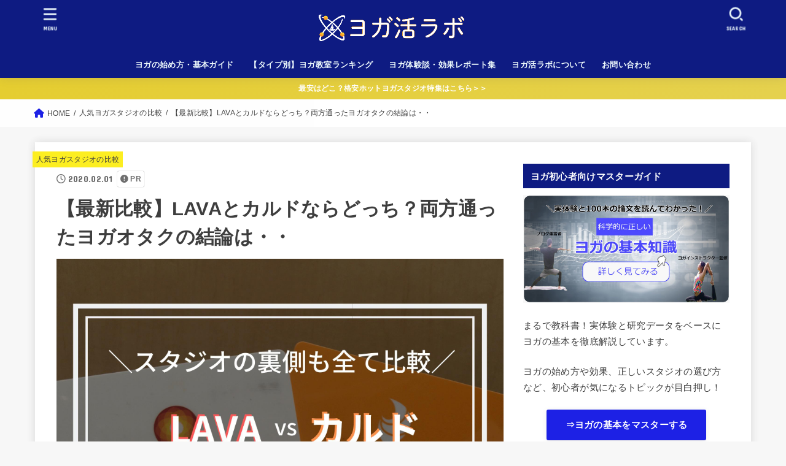

--- FILE ---
content_type: text/html; charset=UTF-8
request_url: https://yogakatsu.com/comparison/lava-vs-caldo/
body_size: 44464
content:
<!doctype html>
<html dir="ltr" lang="ja" prefix="og: https://ogp.me/ns#">
<head>
<meta charset="utf-8">
<meta http-equiv="X-UA-Compatible" content="IE=edge">
<meta name="HandheldFriendly" content="True">
<meta name="MobileOptimized" content="320">
<meta name="viewport" content="width=device-width, initial-scale=1"/>
<link rel="pingback" href="https://yogakatsu.com/xmlrpc.php">
<title>【最新比較】LAVAとカルドならどっち？両方通ったヨガオタクの結論は・・</title>

		<!-- All in One SEO 4.6.8.1 - aioseo.com -->
		<meta name="description" content="ホットヨガLAVA（ラバ）とCALDO（カルド）の両方に通ったホットヨガマニアが、どっちの教室を選ぶべきか正解をお伝えします。実体験を元に13つの違いを徹底比較した上で、正しい結論を導き出したので、LAVAとカルドのどっちにしようか迷っている方はもちろん、両方の口コミ・評判もまとめて知りたい方も参考になると思います＾＾" />
		<meta name="robots" content="max-image-preview:large" />
		<meta name="google-site-verification" content="0DN6QR1xr06VSnYnocOIvD3CEtExAQuXYeeJL2Fl87U" />
		<meta name="keywords" content="lava カルド" />
		<link rel="canonical" href="https://yogakatsu.com/comparison/lava-vs-caldo/" />
		<meta name="generator" content="All in One SEO (AIOSEO) 4.6.8.1" />
		<meta property="og:locale" content="ja_JP" />
		<meta property="og:site_name" content="男のヨガ活ラボ" />
		<meta property="og:type" content="article" />
		<meta property="og:title" content="【最新比較】LAVAとカルドならどっち？両方通ったヨガオタクの結論は・・" />
		<meta property="og:description" content="ホットヨガLAVA（ラバ）とCALDO（カルド）の両方に通ったホットヨガマニアが、どっちの教室を選ぶべきか正解をお伝えします。実体験を元に13つの違いを徹底比較した上で、正しい結論を導き出したので、LAVAとカルドのどっちにしようか迷っている方はもちろん、両方の口コミ・評判もまとめて知りたい方も参考になると思います＾＾" />
		<meta property="og:url" content="https://yogakatsu.com/comparison/lava-vs-caldo/" />
		<meta property="og:image" content="https://yogakatsu.com/wp-content/uploads/2019/08/hotyoga-lava-vs-caldo1.jpg" />
		<meta property="og:image:secure_url" content="https://yogakatsu.com/wp-content/uploads/2019/08/hotyoga-lava-vs-caldo1.jpg" />
		<meta property="og:image:width" content="1920" />
		<meta property="og:image:height" content="1440" />
		<meta property="article:published_time" content="2020-02-01T07:29:16+00:00" />
		<meta property="article:modified_time" content="2020-02-01T07:38:28+00:00" />
		<meta name="twitter:card" content="summary_large_image" />
		<meta name="twitter:site" content="@yogakatsu" />
		<meta name="twitter:title" content="【最新比較】LAVAとカルドならどっち？両方通ったヨガオタクの結論は・・" />
		<meta name="twitter:description" content="ホットヨガLAVA（ラバ）とCALDO（カルド）の両方に通ったホットヨガマニアが、どっちの教室を選ぶべきか正解をお伝えします。実体験を元に13つの違いを徹底比較した上で、正しい結論を導き出したので、LAVAとカルドのどっちにしようか迷っている方はもちろん、両方の口コミ・評判もまとめて知りたい方も参考になると思います＾＾" />
		<meta name="twitter:creator" content="@yogakatsu" />
		<meta name="twitter:image" content="https://yogakatsu.com/wp-content/uploads/2019/08/hotyoga-lava-vs-caldo1.jpg" />
		<meta name="google" content="nositelinkssearchbox" />
		<script type="application/ld+json" class="aioseo-schema">
			{"@context":"https:\/\/schema.org","@graph":[{"@type":"Article","@id":"https:\/\/yogakatsu.com\/comparison\/lava-vs-caldo\/#article","name":"\u3010\u6700\u65b0\u6bd4\u8f03\u3011LAVA\u3068\u30ab\u30eb\u30c9\u306a\u3089\u3069\u3063\u3061\uff1f\u4e21\u65b9\u901a\u3063\u305f\u30e8\u30ac\u30aa\u30bf\u30af\u306e\u7d50\u8ad6\u306f\u30fb\u30fb","headline":"\u3010\u6700\u65b0\u6bd4\u8f03\u3011LAVA\u3068\u30ab\u30eb\u30c9\u306a\u3089\u3069\u3063\u3061\uff1f\u4e21\u65b9\u901a\u3063\u305f\u30e8\u30ac\u30aa\u30bf\u30af\u306e\u7d50\u8ad6\u306f\u30fb\u30fb","author":{"@id":"https:\/\/yogakatsu.com\/author\/yogaman\/#author"},"publisher":{"@id":"https:\/\/yogakatsu.com\/#organization"},"image":{"@type":"ImageObject","url":"https:\/\/yogakatsu.com\/wp-content\/uploads\/2019\/08\/hotyoga-lava-vs-caldo1.jpg","width":1920,"height":1440},"datePublished":"2020-02-01T16:29:16+09:00","dateModified":"2020-02-01T16:38:28+09:00","inLanguage":"ja","mainEntityOfPage":{"@id":"https:\/\/yogakatsu.com\/comparison\/lava-vs-caldo\/#webpage"},"isPartOf":{"@id":"https:\/\/yogakatsu.com\/comparison\/lava-vs-caldo\/#webpage"},"articleSection":"\u4eba\u6c17\u30e8\u30ac\u30b9\u30bf\u30b8\u30aa\u306e\u6bd4\u8f03, \u304a\u3059\u3059\u3081\uff01, lava \u30ab\u30eb\u30c9"},{"@type":"BreadcrumbList","@id":"https:\/\/yogakatsu.com\/comparison\/lava-vs-caldo\/#breadcrumblist","itemListElement":[{"@type":"ListItem","@id":"https:\/\/yogakatsu.com\/#listItem","position":1,"name":"\u5bb6","item":"https:\/\/yogakatsu.com\/","nextItem":"https:\/\/yogakatsu.com\/category\/comparison\/#listItem"},{"@type":"ListItem","@id":"https:\/\/yogakatsu.com\/category\/comparison\/#listItem","position":2,"name":"\u4eba\u6c17\u30e8\u30ac\u30b9\u30bf\u30b8\u30aa\u306e\u6bd4\u8f03","item":"https:\/\/yogakatsu.com\/category\/comparison\/","nextItem":"https:\/\/yogakatsu.com\/comparison\/lava-vs-caldo\/#listItem","previousItem":"https:\/\/yogakatsu.com\/#listItem"},{"@type":"ListItem","@id":"https:\/\/yogakatsu.com\/comparison\/lava-vs-caldo\/#listItem","position":3,"name":"\u3010\u6700\u65b0\u6bd4\u8f03\u3011LAVA\u3068\u30ab\u30eb\u30c9\u306a\u3089\u3069\u3063\u3061\uff1f\u4e21\u65b9\u901a\u3063\u305f\u30e8\u30ac\u30aa\u30bf\u30af\u306e\u7d50\u8ad6\u306f\u30fb\u30fb","previousItem":"https:\/\/yogakatsu.com\/category\/comparison\/#listItem"}]},{"@type":"Organization","@id":"https:\/\/yogakatsu.com\/#organization","name":"\u30e8\u30ac\u6d3b\u30e9\u30dc","description":"\u30a2\u30e9\u30b5\u30fc\u7406\u7cfb\u7537\u5b50\u306e\u30e8\u30ac\u4f53\u9a13\u8ac7\u30fb\u52b9\u679c\u691c\u8a3c\u30d6\u30ed\u30b0","url":"https:\/\/yogakatsu.com\/","logo":{"@type":"ImageObject","url":"https:\/\/yogakatsu.com\/wp-content\/uploads\/2020\/01\/cropped-yogakatsu-labo-logo-2.png","@id":"https:\/\/yogakatsu.com\/comparison\/lava-vs-caldo\/#organizationLogo","width":1400,"height":329},"image":{"@id":"https:\/\/yogakatsu.com\/comparison\/lava-vs-caldo\/#organizationLogo"},"sameAs":["https:\/\/twitter.com\/yogakatsu"]},{"@type":"Person","@id":"https:\/\/yogakatsu.com\/author\/yogaman\/#author","url":"https:\/\/yogakatsu.com\/author\/yogaman\/","name":"\u30c8\u30b7","image":{"@type":"ImageObject","@id":"https:\/\/yogakatsu.com\/comparison\/lava-vs-caldo\/#authorImage","url":"https:\/\/secure.gravatar.com\/avatar\/ebb052e6780718e3f80700337c34e64e?s=96&r=g","width":96,"height":96,"caption":"\u30c8\u30b7"}},{"@type":"WebPage","@id":"https:\/\/yogakatsu.com\/comparison\/lava-vs-caldo\/#webpage","url":"https:\/\/yogakatsu.com\/comparison\/lava-vs-caldo\/","name":"\u3010\u6700\u65b0\u6bd4\u8f03\u3011LAVA\u3068\u30ab\u30eb\u30c9\u306a\u3089\u3069\u3063\u3061\uff1f\u4e21\u65b9\u901a\u3063\u305f\u30e8\u30ac\u30aa\u30bf\u30af\u306e\u7d50\u8ad6\u306f\u30fb\u30fb","description":"\u30db\u30c3\u30c8\u30e8\u30acLAVA\uff08\u30e9\u30d0\uff09\u3068CALDO\uff08\u30ab\u30eb\u30c9\uff09\u306e\u4e21\u65b9\u306b\u901a\u3063\u305f\u30db\u30c3\u30c8\u30e8\u30ac\u30de\u30cb\u30a2\u304c\u3001\u3069\u3063\u3061\u306e\u6559\u5ba4\u3092\u9078\u3076\u3079\u304d\u304b\u6b63\u89e3\u3092\u304a\u4f1d\u3048\u3057\u307e\u3059\u3002\u5b9f\u4f53\u9a13\u3092\u5143\u306b13\u3064\u306e\u9055\u3044\u3092\u5fb9\u5e95\u6bd4\u8f03\u3057\u305f\u4e0a\u3067\u3001\u6b63\u3057\u3044\u7d50\u8ad6\u3092\u5c0e\u304d\u51fa\u3057\u305f\u306e\u3067\u3001LAVA\u3068\u30ab\u30eb\u30c9\u306e\u3069\u3063\u3061\u306b\u3057\u3088\u3046\u304b\u8ff7\u3063\u3066\u3044\u308b\u65b9\u306f\u3082\u3061\u308d\u3093\u3001\u4e21\u65b9\u306e\u53e3\u30b3\u30df\u30fb\u8a55\u5224\u3082\u307e\u3068\u3081\u3066\u77e5\u308a\u305f\u3044\u65b9\u3082\u53c2\u8003\u306b\u306a\u308b\u3068\u601d\u3044\u307e\u3059\uff3e\uff3e","inLanguage":"ja","isPartOf":{"@id":"https:\/\/yogakatsu.com\/#website"},"breadcrumb":{"@id":"https:\/\/yogakatsu.com\/comparison\/lava-vs-caldo\/#breadcrumblist"},"author":{"@id":"https:\/\/yogakatsu.com\/author\/yogaman\/#author"},"creator":{"@id":"https:\/\/yogakatsu.com\/author\/yogaman\/#author"},"image":{"@type":"ImageObject","url":"https:\/\/yogakatsu.com\/wp-content\/uploads\/2019\/08\/hotyoga-lava-vs-caldo1.jpg","@id":"https:\/\/yogakatsu.com\/comparison\/lava-vs-caldo\/#mainImage","width":1920,"height":1440},"primaryImageOfPage":{"@id":"https:\/\/yogakatsu.com\/comparison\/lava-vs-caldo\/#mainImage"},"datePublished":"2020-02-01T16:29:16+09:00","dateModified":"2020-02-01T16:38:28+09:00"},{"@type":"WebSite","@id":"https:\/\/yogakatsu.com\/#website","url":"https:\/\/yogakatsu.com\/","name":"\u30e8\u30ac\u6d3b\u30e9\u30dc","description":"\u30a2\u30e9\u30b5\u30fc\u7406\u7cfb\u7537\u5b50\u306e\u30e8\u30ac\u4f53\u9a13\u8ac7\u30fb\u52b9\u679c\u691c\u8a3c\u30d6\u30ed\u30b0","inLanguage":"ja","publisher":{"@id":"https:\/\/yogakatsu.com\/#organization"}}]}
		</script>
		<!-- All in One SEO -->

<link rel='dns-prefetch' href='//fonts.googleapis.com' />
<link rel='dns-prefetch' href='//cdnjs.cloudflare.com' />
<link rel="alternate" type="application/rss+xml" title="ヨガ活ラボ &raquo; フィード" href="https://yogakatsu.com/feed/" />
<link rel="alternate" type="application/rss+xml" title="ヨガ活ラボ &raquo; コメントフィード" href="https://yogakatsu.com/comments/feed/" />
<link rel="alternate" type="application/rss+xml" title="ヨガ活ラボ &raquo; 【最新比較】LAVAとカルドならどっち？両方通ったヨガオタクの結論は・・ のコメントのフィード" href="https://yogakatsu.com/comparison/lava-vs-caldo/feed/" />
<script type="text/javascript">
window._wpemojiSettings = {"baseUrl":"https:\/\/s.w.org\/images\/core\/emoji\/14.0.0\/72x72\/","ext":".png","svgUrl":"https:\/\/s.w.org\/images\/core\/emoji\/14.0.0\/svg\/","svgExt":".svg","source":{"concatemoji":"https:\/\/yogakatsu.com\/wp-includes\/js\/wp-emoji-release.min.js?ver=6.1.9"}};
/*! This file is auto-generated */
!function(e,a,t){var n,r,o,i=a.createElement("canvas"),p=i.getContext&&i.getContext("2d");function s(e,t){var a=String.fromCharCode,e=(p.clearRect(0,0,i.width,i.height),p.fillText(a.apply(this,e),0,0),i.toDataURL());return p.clearRect(0,0,i.width,i.height),p.fillText(a.apply(this,t),0,0),e===i.toDataURL()}function c(e){var t=a.createElement("script");t.src=e,t.defer=t.type="text/javascript",a.getElementsByTagName("head")[0].appendChild(t)}for(o=Array("flag","emoji"),t.supports={everything:!0,everythingExceptFlag:!0},r=0;r<o.length;r++)t.supports[o[r]]=function(e){if(p&&p.fillText)switch(p.textBaseline="top",p.font="600 32px Arial",e){case"flag":return s([127987,65039,8205,9895,65039],[127987,65039,8203,9895,65039])?!1:!s([55356,56826,55356,56819],[55356,56826,8203,55356,56819])&&!s([55356,57332,56128,56423,56128,56418,56128,56421,56128,56430,56128,56423,56128,56447],[55356,57332,8203,56128,56423,8203,56128,56418,8203,56128,56421,8203,56128,56430,8203,56128,56423,8203,56128,56447]);case"emoji":return!s([129777,127995,8205,129778,127999],[129777,127995,8203,129778,127999])}return!1}(o[r]),t.supports.everything=t.supports.everything&&t.supports[o[r]],"flag"!==o[r]&&(t.supports.everythingExceptFlag=t.supports.everythingExceptFlag&&t.supports[o[r]]);t.supports.everythingExceptFlag=t.supports.everythingExceptFlag&&!t.supports.flag,t.DOMReady=!1,t.readyCallback=function(){t.DOMReady=!0},t.supports.everything||(n=function(){t.readyCallback()},a.addEventListener?(a.addEventListener("DOMContentLoaded",n,!1),e.addEventListener("load",n,!1)):(e.attachEvent("onload",n),a.attachEvent("onreadystatechange",function(){"complete"===a.readyState&&t.readyCallback()})),(e=t.source||{}).concatemoji?c(e.concatemoji):e.wpemoji&&e.twemoji&&(c(e.twemoji),c(e.wpemoji)))}(window,document,window._wpemojiSettings);
</script>
<style type="text/css">
img.wp-smiley,
img.emoji {
	display: inline !important;
	border: none !important;
	box-shadow: none !important;
	height: 1em !important;
	width: 1em !important;
	margin: 0 0.07em !important;
	vertical-align: -0.1em !important;
	background: none !important;
	padding: 0 !important;
}
</style>
	<link rel='stylesheet' id='wp-block-library-css' href='https://yogakatsu.com/wp-includes/css/dist/block-library/style.min.css' type='text/css' media='all' />
<link rel='stylesheet' id='classic-theme-styles-css' href='https://yogakatsu.com/wp-includes/css/classic-themes.min.css?ver=1' type='text/css' media='all' />
<style id='global-styles-inline-css' type='text/css'>
body{--wp--preset--color--black: #000;--wp--preset--color--cyan-bluish-gray: #abb8c3;--wp--preset--color--white: #fff;--wp--preset--color--pale-pink: #f78da7;--wp--preset--color--vivid-red: #cf2e2e;--wp--preset--color--luminous-vivid-orange: #ff6900;--wp--preset--color--luminous-vivid-amber: #fcb900;--wp--preset--color--light-green-cyan: #7bdcb5;--wp--preset--color--vivid-green-cyan: #00d084;--wp--preset--color--pale-cyan-blue: #8ed1fc;--wp--preset--color--vivid-cyan-blue: #0693e3;--wp--preset--color--vivid-purple: #9b51e0;--wp--preset--color--mainttlbg: var(--main-ttl-bg);--wp--preset--color--mainttltext: var(--main-ttl-color);--wp--preset--color--stkeditorcolor-1: var(--stk-editor-color1);--wp--preset--color--stkeditorcolor-2: var(--stk-editor-color2);--wp--preset--color--stkeditorcolor-3: var(--stk-editor-color3);--wp--preset--gradient--vivid-cyan-blue-to-vivid-purple: linear-gradient(135deg,rgba(6,147,227,1) 0%,rgb(155,81,224) 100%);--wp--preset--gradient--light-green-cyan-to-vivid-green-cyan: linear-gradient(135deg,rgb(122,220,180) 0%,rgb(0,208,130) 100%);--wp--preset--gradient--luminous-vivid-amber-to-luminous-vivid-orange: linear-gradient(135deg,rgba(252,185,0,1) 0%,rgba(255,105,0,1) 100%);--wp--preset--gradient--luminous-vivid-orange-to-vivid-red: linear-gradient(135deg,rgba(255,105,0,1) 0%,rgb(207,46,46) 100%);--wp--preset--gradient--very-light-gray-to-cyan-bluish-gray: linear-gradient(135deg,rgb(238,238,238) 0%,rgb(169,184,195) 100%);--wp--preset--gradient--cool-to-warm-spectrum: linear-gradient(135deg,rgb(74,234,220) 0%,rgb(151,120,209) 20%,rgb(207,42,186) 40%,rgb(238,44,130) 60%,rgb(251,105,98) 80%,rgb(254,248,76) 100%);--wp--preset--gradient--blush-light-purple: linear-gradient(135deg,rgb(255,206,236) 0%,rgb(152,150,240) 100%);--wp--preset--gradient--blush-bordeaux: linear-gradient(135deg,rgb(254,205,165) 0%,rgb(254,45,45) 50%,rgb(107,0,62) 100%);--wp--preset--gradient--luminous-dusk: linear-gradient(135deg,rgb(255,203,112) 0%,rgb(199,81,192) 50%,rgb(65,88,208) 100%);--wp--preset--gradient--pale-ocean: linear-gradient(135deg,rgb(255,245,203) 0%,rgb(182,227,212) 50%,rgb(51,167,181) 100%);--wp--preset--gradient--electric-grass: linear-gradient(135deg,rgb(202,248,128) 0%,rgb(113,206,126) 100%);--wp--preset--gradient--midnight: linear-gradient(135deg,rgb(2,3,129) 0%,rgb(40,116,252) 100%);--wp--preset--duotone--dark-grayscale: url('#wp-duotone-dark-grayscale');--wp--preset--duotone--grayscale: url('#wp-duotone-grayscale');--wp--preset--duotone--purple-yellow: url('#wp-duotone-purple-yellow');--wp--preset--duotone--blue-red: url('#wp-duotone-blue-red');--wp--preset--duotone--midnight: url('#wp-duotone-midnight');--wp--preset--duotone--magenta-yellow: url('#wp-duotone-magenta-yellow');--wp--preset--duotone--purple-green: url('#wp-duotone-purple-green');--wp--preset--duotone--blue-orange: url('#wp-duotone-blue-orange');--wp--preset--font-size--small: 13px;--wp--preset--font-size--medium: 20px;--wp--preset--font-size--large: 36px;--wp--preset--font-size--x-large: 42px;--wp--preset--spacing--20: 0.44rem;--wp--preset--spacing--30: 0.67rem;--wp--preset--spacing--40: 1rem;--wp--preset--spacing--50: 1.5rem;--wp--preset--spacing--60: 2.25rem;--wp--preset--spacing--70: 3.38rem;--wp--preset--spacing--80: 5.06rem;}:where(.is-layout-flex){gap: 0.5em;}body .is-layout-flow > .alignleft{float: left;margin-inline-start: 0;margin-inline-end: 2em;}body .is-layout-flow > .alignright{float: right;margin-inline-start: 2em;margin-inline-end: 0;}body .is-layout-flow > .aligncenter{margin-left: auto !important;margin-right: auto !important;}body .is-layout-constrained > .alignleft{float: left;margin-inline-start: 0;margin-inline-end: 2em;}body .is-layout-constrained > .alignright{float: right;margin-inline-start: 2em;margin-inline-end: 0;}body .is-layout-constrained > .aligncenter{margin-left: auto !important;margin-right: auto !important;}body .is-layout-constrained > :where(:not(.alignleft):not(.alignright):not(.alignfull)){max-width: var(--wp--style--global--content-size);margin-left: auto !important;margin-right: auto !important;}body .is-layout-constrained > .alignwide{max-width: var(--wp--style--global--wide-size);}body .is-layout-flex{display: flex;}body .is-layout-flex{flex-wrap: wrap;align-items: center;}body .is-layout-flex > *{margin: 0;}:where(.wp-block-columns.is-layout-flex){gap: 2em;}.has-black-color{color: var(--wp--preset--color--black) !important;}.has-cyan-bluish-gray-color{color: var(--wp--preset--color--cyan-bluish-gray) !important;}.has-white-color{color: var(--wp--preset--color--white) !important;}.has-pale-pink-color{color: var(--wp--preset--color--pale-pink) !important;}.has-vivid-red-color{color: var(--wp--preset--color--vivid-red) !important;}.has-luminous-vivid-orange-color{color: var(--wp--preset--color--luminous-vivid-orange) !important;}.has-luminous-vivid-amber-color{color: var(--wp--preset--color--luminous-vivid-amber) !important;}.has-light-green-cyan-color{color: var(--wp--preset--color--light-green-cyan) !important;}.has-vivid-green-cyan-color{color: var(--wp--preset--color--vivid-green-cyan) !important;}.has-pale-cyan-blue-color{color: var(--wp--preset--color--pale-cyan-blue) !important;}.has-vivid-cyan-blue-color{color: var(--wp--preset--color--vivid-cyan-blue) !important;}.has-vivid-purple-color{color: var(--wp--preset--color--vivid-purple) !important;}.has-black-background-color{background-color: var(--wp--preset--color--black) !important;}.has-cyan-bluish-gray-background-color{background-color: var(--wp--preset--color--cyan-bluish-gray) !important;}.has-white-background-color{background-color: var(--wp--preset--color--white) !important;}.has-pale-pink-background-color{background-color: var(--wp--preset--color--pale-pink) !important;}.has-vivid-red-background-color{background-color: var(--wp--preset--color--vivid-red) !important;}.has-luminous-vivid-orange-background-color{background-color: var(--wp--preset--color--luminous-vivid-orange) !important;}.has-luminous-vivid-amber-background-color{background-color: var(--wp--preset--color--luminous-vivid-amber) !important;}.has-light-green-cyan-background-color{background-color: var(--wp--preset--color--light-green-cyan) !important;}.has-vivid-green-cyan-background-color{background-color: var(--wp--preset--color--vivid-green-cyan) !important;}.has-pale-cyan-blue-background-color{background-color: var(--wp--preset--color--pale-cyan-blue) !important;}.has-vivid-cyan-blue-background-color{background-color: var(--wp--preset--color--vivid-cyan-blue) !important;}.has-vivid-purple-background-color{background-color: var(--wp--preset--color--vivid-purple) !important;}.has-black-border-color{border-color: var(--wp--preset--color--black) !important;}.has-cyan-bluish-gray-border-color{border-color: var(--wp--preset--color--cyan-bluish-gray) !important;}.has-white-border-color{border-color: var(--wp--preset--color--white) !important;}.has-pale-pink-border-color{border-color: var(--wp--preset--color--pale-pink) !important;}.has-vivid-red-border-color{border-color: var(--wp--preset--color--vivid-red) !important;}.has-luminous-vivid-orange-border-color{border-color: var(--wp--preset--color--luminous-vivid-orange) !important;}.has-luminous-vivid-amber-border-color{border-color: var(--wp--preset--color--luminous-vivid-amber) !important;}.has-light-green-cyan-border-color{border-color: var(--wp--preset--color--light-green-cyan) !important;}.has-vivid-green-cyan-border-color{border-color: var(--wp--preset--color--vivid-green-cyan) !important;}.has-pale-cyan-blue-border-color{border-color: var(--wp--preset--color--pale-cyan-blue) !important;}.has-vivid-cyan-blue-border-color{border-color: var(--wp--preset--color--vivid-cyan-blue) !important;}.has-vivid-purple-border-color{border-color: var(--wp--preset--color--vivid-purple) !important;}.has-vivid-cyan-blue-to-vivid-purple-gradient-background{background: var(--wp--preset--gradient--vivid-cyan-blue-to-vivid-purple) !important;}.has-light-green-cyan-to-vivid-green-cyan-gradient-background{background: var(--wp--preset--gradient--light-green-cyan-to-vivid-green-cyan) !important;}.has-luminous-vivid-amber-to-luminous-vivid-orange-gradient-background{background: var(--wp--preset--gradient--luminous-vivid-amber-to-luminous-vivid-orange) !important;}.has-luminous-vivid-orange-to-vivid-red-gradient-background{background: var(--wp--preset--gradient--luminous-vivid-orange-to-vivid-red) !important;}.has-very-light-gray-to-cyan-bluish-gray-gradient-background{background: var(--wp--preset--gradient--very-light-gray-to-cyan-bluish-gray) !important;}.has-cool-to-warm-spectrum-gradient-background{background: var(--wp--preset--gradient--cool-to-warm-spectrum) !important;}.has-blush-light-purple-gradient-background{background: var(--wp--preset--gradient--blush-light-purple) !important;}.has-blush-bordeaux-gradient-background{background: var(--wp--preset--gradient--blush-bordeaux) !important;}.has-luminous-dusk-gradient-background{background: var(--wp--preset--gradient--luminous-dusk) !important;}.has-pale-ocean-gradient-background{background: var(--wp--preset--gradient--pale-ocean) !important;}.has-electric-grass-gradient-background{background: var(--wp--preset--gradient--electric-grass) !important;}.has-midnight-gradient-background{background: var(--wp--preset--gradient--midnight) !important;}.has-small-font-size{font-size: var(--wp--preset--font-size--small) !important;}.has-medium-font-size{font-size: var(--wp--preset--font-size--medium) !important;}.has-large-font-size{font-size: var(--wp--preset--font-size--large) !important;}.has-x-large-font-size{font-size: var(--wp--preset--font-size--x-large) !important;}
.wp-block-navigation a:where(:not(.wp-element-button)){color: inherit;}
:where(.wp-block-columns.is-layout-flex){gap: 2em;}
.wp-block-pullquote{font-size: 1.5em;line-height: 1.6;}
</style>
<link rel='stylesheet' id='contact-form-7-css' href='https://yogakatsu.com/wp-content/plugins/contact-form-7/includes/css/styles.css?ver=5.7.7' type='text/css' media='all' />
<link rel='stylesheet' id='toc-screen-css' href='https://yogakatsu.com/wp-content/plugins/table-of-contents-plus/screen.min.css?ver=2302' type='text/css' media='all' />
<link rel='stylesheet' id='widgetopts-styles-css' href='https://yogakatsu.com/wp-content/plugins/widget-options/assets/css/widget-options.css' type='text/css' media='all' />
<link rel='stylesheet' id='stk_style-css' href='https://yogakatsu.com/wp-content/themes/jstork19/style.css?ver=3.30.1' type='text/css' media='all' />
<style id='stk_style-inline-css' type='text/css'>
:root{--stk-base-font-family:"游ゴシック","Yu Gothic","游ゴシック体","YuGothic","Hiragino Kaku Gothic ProN",Meiryo,sans-serif;--stk-base-font-size-pc:103%;--stk-base-font-size-sp:103%;--stk-font-awesome-free:"Font Awesome 6 Free";--stk-font-awesome-brand:"Font Awesome 6 Brands";--wp--preset--font-size--medium:clamp(1.2em,2.5vw,20px);--wp--preset--font-size--large:clamp(1.5em,4.5vw,36px);--wp--preset--font-size--x-large:clamp(1.9em,5.25vw,42px);--wp--style--gallery-gap-default:.5em;--stk-wrap-width:1166px;--stk-wide-width:980px;--stk-main-width:728px;--stk-side-margin:32px;--stk-post-thumb-ratio:62.5%;--stk-margin:1.6em;--stk-h2-margin-rl:-2vw;--stk-el-margin-rl:-4vw;--main-text-color:#3E3E3E;--main-link-color:#1d21e5;--main-link-color-hover:#E69B9B;--main-ttl-bg:#0e1b82;--main-ttl-bg-rgba:rgba(14,27,130,.1);--main-ttl-color:#fff;--header-bg:#0e1b82;--header-bg-overlay:#20d5db;--header-logo-color:#fff;--header-text-color:#edf9fc;--inner-content-bg:#fff;--label-bg:#fcee21;--label-text-color:#3e3e3e;--slider-text-color:#444;--side-text-color:#3e3e3e;--footer-bg:#0e1b82;--footer-text-color:#CACACA;--footer-link-color:#f7f7f7;--new-mark-bg:#ff6347;--oc-box-blue:#82c8e2;--oc-box-blue-inner:#d4f3ff;--oc-box-red:#ee5656;--oc-box-red-inner:#feeeed;--oc-box-yellow:#f7cf2e;--oc-box-yellow-inner:#fffae2;--oc-box-green:#39cd75;--oc-box-green-inner:#e8fbf0;--oc-box-pink:#f7b2b2;--oc-box-pink-inner:#fee;--oc-box-gray:#9c9c9c;--oc-box-gray-inner:#f5f5f5;--oc-box-black:#313131;--oc-box-black-inner:#404040;--oc-btn-rich_yellow:#f7cf2e;--oc-btn-rich_yellow-sdw:#ecb254;--oc-btn-rich_pink:#ee5656;--oc-btn-rich_pink-sdw:#d34e4e;--oc-btn-rich_orange:#ef9b2f;--oc-btn-rich_orange-sdw:#cc8c23;--oc-btn-rich_green:#39cd75;--oc-btn-rich_green-sdw:#1eae59;--oc-btn-rich_blue:#19b4ce;--oc-btn-rich_blue-sdw:#07889d;--oc-base-border-color:rgba(125,125,125,.3);--oc-has-background-basic-padding:1.1em;--stk-maker-yellow:#ff6;--stk-maker-pink:#ffd5d5;--stk-maker-blue:#b5dfff;--stk-maker-green:#cff7c7;--stk-caption-font-size:11px;--stk-editor-color1:#1bb4d3;--stk-editor-color2:#f55e5e;--stk-editor-color3:#ee2;--stk-editor-color1-rgba:rgba(27,180,211,.1);--stk-editor-color2-rgba:rgba(245,94,94,.1);--stk-editor-color3-rgba:rgba(238,238,34,.1)}.has-stkeditorcolor-1-color{color:var(--stk-editor-color1)}.has-stkeditorcolor-2-color{color:var(--stk-editor-color2)}.has-stkeditorcolor-3-color{color:var(--stk-editor-color3)}.has-stkeditorcolor-1-background-color{background-color:var(--stk-editor-color1)}.has-stkeditorcolor-2-background-color{background-color:var(--stk-editor-color2)}.has-stkeditorcolor-3-background-color{background-color:var(--stk-editor-color3)}
@media only screen and (max-width:480px){#toc_container{font-size:90%}}#toc_container{width:100%!important;padding:1.2em;border:5px solid rgba(100,100,100,.2)}#toc_container li{margin:1em 0;font-weight:bold}#toc_container li li{font-weight:normal;margin:.5em 0}#toc_container li::before{content:none}#toc_container .toc_number{display:inline-block;font-weight:bold;font-size:75%;background-color:var(--main-ttl-bg);color:var(--main-ttl-color);min-width:2.1em;min-height:2.1em;line-height:2.1;text-align:center;border-radius:1em;margin-right:.3em;padding:0 7px}#toc_container a{color:inherit;text-decoration:none}#toc_container a:hover{text-decoration:underline}#toc_container p.toc_title{max-width:580px;font-weight:bold;text-align:left;margin:0 auto;font-size:100%;vertical-align:middle}#toc_container .toc_title::before{display:inline-block;font-family:var(--stk-font-awesome-free,"Font Awesome 5 Free");font-weight:900;content:"\f03a";margin-right:.8em;margin-left:.4em;transform:scale(1.4);color:var(--main-ttl-bg)}#toc_container .toc_title .toc_toggle{font-size:80%;font-weight:normal;margin-left:.2em}#toc_container .toc_list{max-width:580px;margin-left:auto;margin-right:auto}#toc_container .toc_list>li{padding-left:0}
</style>
<link rel='stylesheet' id='stk_child-style-css' href='https://yogakatsu.com/wp-content/themes/jstork19_custom/style.css' type='text/css' media='all' />
<link rel='stylesheet' id='gf_font-css' href='https://fonts.googleapis.com/css?family=Concert+One&#038;display=swap' type='text/css' media='all' />
<style id='gf_font-inline-css' type='text/css'>
.gf {font-family: "Concert One", "游ゴシック", "Yu Gothic", "游ゴシック体", "YuGothic", "Hiragino Kaku Gothic ProN", Meiryo, sans-serif;}
</style>
<link rel='stylesheet' id='fontawesome-css' href='https://cdnjs.cloudflare.com/ajax/libs/font-awesome/6.3.0/css/all.min.css' type='text/css' media='all' />
<link rel='stylesheet' id='tablepress-default-css' href='https://yogakatsu.com/wp-content/tablepress-combined.min.css?ver=15' type='text/css' media='all' />
<script type='text/javascript' src='https://yogakatsu.com/wp-includes/js/jquery/jquery.min.js?ver=3.6.1' id='jquery-core-js'></script>
<script type='text/javascript' src='https://yogakatsu.com/wp-includes/js/jquery/jquery-migrate.min.js?ver=3.3.2' id='jquery-migrate-js'></script>
<script type='text/javascript' id='jquery-js-after'>
jQuery(function($){$(".widget_categories li, .widget_nav_menu li").has("ul").toggleClass("accordionMenu");$(".widget ul.children , .widget ul.sub-menu").after("<span class='accordionBtn'></span>");$(".widget ul.children , .widget ul.sub-menu").hide();$("ul .accordionBtn").on("click",function(){$(this).prev("ul").slideToggle();$(this).toggleClass("active")})});
</script>
<link rel="https://api.w.org/" href="https://yogakatsu.com/wp-json/" /><link rel="alternate" type="application/json" href="https://yogakatsu.com/wp-json/wp/v2/posts/6527" /><link rel="EditURI" type="application/rsd+xml" title="RSD" href="https://yogakatsu.com/xmlrpc.php?rsd" />
<link rel="wlwmanifest" type="application/wlwmanifest+xml" href="https://yogakatsu.com/wp-includes/wlwmanifest.xml" />

<link rel='shortlink' href='https://yogakatsu.com/?p=6527' />
<link rel="alternate" type="application/json+oembed" href="https://yogakatsu.com/wp-json/oembed/1.0/embed?url=https%3A%2F%2Fyogakatsu.com%2Fcomparison%2Flava-vs-caldo%2F" />
<link rel="alternate" type="text/xml+oembed" href="https://yogakatsu.com/wp-json/oembed/1.0/embed?url=https%3A%2F%2Fyogakatsu.com%2Fcomparison%2Flava-vs-caldo%2F&#038;format=xml" />
<!-- Google Tag Manager -->
<script>(function(w,d,s,l,i){w[l]=w[l]||[];w[l].push({'gtm.start':
new Date().getTime(),event:'gtm.js'});var f=d.getElementsByTagName(s)[0],
j=d.createElement(s),dl=l!='dataLayer'?'&l='+l:'';j.async=true;j.src=
'https://www.googletagmanager.com/gtm.js?id='+i+dl;f.parentNode.insertBefore(j,f);
})(window,document,'script','dataLayer','GTM-5GTQHP7');</script>
<!-- End Google Tag Manager -->

<!-- Google Adsense -->
<script data-ad-client="ca-pub-7088724216346092" async src="https://pagead2.googlesyndication.com/pagead/js/adsbygoogle.js"></script><meta name="thumbnail" content="https://yogakatsu.com/wp-content/uploads/2019/08/hotyoga-lava-vs-caldo1.jpg" />
<link rel="icon" href="https://yogakatsu.com/wp-content/uploads/2019/11/cropped-yogakatsu_favicon-2-32x32.png" sizes="32x32" />
<link rel="icon" href="https://yogakatsu.com/wp-content/uploads/2019/11/cropped-yogakatsu_favicon-2-192x192.png" sizes="192x192" />
<link rel="apple-touch-icon" href="https://yogakatsu.com/wp-content/uploads/2019/11/cropped-yogakatsu_favicon-2-180x180.png" />
<meta name="msapplication-TileImage" content="https://yogakatsu.com/wp-content/uploads/2019/11/cropped-yogakatsu_favicon-2-270x270.png" />
		<style type="text/css" id="wp-custom-css">
			span.yogarank1:before {
 content:	url("https://yogakatsu.com/wp-content/uploads/2019/05/yoga_studio_rank1.png");
position:relative;
    top:8px;
margin-right : 0.6em ;
}

span.yogarank2:before {
  content: url("https://yogakatsu.com/wp-content/uploads/2019/05/yoga_studio_rank2.png");
position:relative;
    top:8px;
margin-right : 0.6em ;
}

span.yogarank3:before {  content:url("https://yogakatsu.com/wp-content/uploads/2019/05/yoga_studio_rank3.png");
position:relative;
    top:8px;
margin-right : 0.6em ;
}

#toc_container {
    margin-top: 1em;
}


/* ************************************* */
/* カエレバ、ヨメレバ、トマレバ */
/* ************************************* */
/* 基本style */
.kaerebalink-box,
.booklink-box,
.tomarebalink-box{
border: 3px double #ccc;
padding: 3%;
margin: 1em 0 2.5em;
overflow: hidden;
font-size: small;
}
.kaerebalink-box a,
.booklink-box a,
.tomarebalink-box a{
text-decoration: none;
color: initial;
}
.kaerebalink-box a[target="_blank"]::after,
.booklink-box a[target="_blank"]::after,
.tomarebalink-box a[target="_blank"]::after{
content: none;
}
.kaerebalink-image,
.booklink-image,
.tomarebalink-image{
max-width: 150px;
text-align: center;
margin: 10px auto!important;
float: none!important;
}
.kaerebalink-name,
.booklink-name,
.tomarebalink-name{
font-weight: bold;
font-size: 120%;
line-height: 1.8!important;
margin-bottom: 10px!important;
}
.kaerebalink-name p:empty,
.booklink-name p:empty,
.tomarebalink-name p:empty{
display: none;
}
.kaerebalink-powered-date,
.booklink-powered-date,
.tomarebalink-powered-date,
.kaerebalink-detail,
.booklink-detail,
.tomarebalink-address{
font-size: 10px!important;
font-weight: normal;
}
.kaerebalink-link1,
.booklink-link2,
.tomarebalink-link1{
overflow: hidden;
}
.kaerebalink-link1 div,
.booklink-link2 div,
.tomarebalink-link1 div{
background-image: none!important;
margin: 0!important;
padding: 3px!important;
display: inline-block!important;
width: 48.5%;
}
.kaerebalink-link1 div a,
.booklink-link2 div a,
.tomarebalink-link1 div a{
border-width: 2px;
border-style: solid;
font-size: 90%;
font-weight: bold;
border-radius: 5px;
padding: 0.7em 0.3em;
width: 100%;
text-align: center;
display: block;
box-shadow: 1px 1px 2px rgba(0, 0, 0, 0.1);
}
.kaerebalink-link1 div a:hover,
.booklink-link2 div a:hover,
.tomarebalink-link1 div a:hover{
color: #fff;
box-shadow: 1px 4px 4px rgba(0, 0, 0, 0.15);
transform:translate(-1px, -2px);
}
.kaerebalink-link1 div a:active,
.booklink-link2 div a:active,
.tomarebalink-link1 div a:active{
transform:translate(0, 1px);
}
.kaerebalink-link1 div img,
.booklink-link2 div img,
.tomarebalink-link1 div img{
display: none;
}

/* 画面幅768px以上の場合のstyle */
@media only screen and (min-width: 768px) {
.kaerebalink-image,
.booklink-image,
.tomarebalink-image{
float: left!important;
margin: 0 1.5em 0.5em 0!important;
}
.kaerebalink-link1 div,
.booklink-link2 div,
.tomarebalink-link1 div{
width: 11em;
}
}


/* ▼ボタンカラーここから▼ */
.shoplinkamazon a{
color: #e89713;
}
.shoplinkrakuten a{
color: #d91414;
}
.shoplinkyahoo a{
color: #691ed5;
}
.shoplinkjalan a{
color: #ed5016;
}
.shoplinkjtb a{
color: #e10b0b;
}
.shoplinkknt a{
color: #0f75c2;
}
.shoplinkikyu a{
color: #18b412;
}
.shoplinkrurubu a{
color: #0f32a3;
}
.shoplinkamazon a:hover{
background-color: #e89713;
border-color: #e89713;
}
.shoplinkrakuten a:hover{
background-color: #d91414;
border-color: #d91414;
}
.shoplinkyahoo a:hover{
background-color: #691ed5;
border-color: #691ed5;
}
.shoplinkjalan a:hover{
background-color: #ed5016;
border-color: #ed5016;
}
.shoplinkjtb a:hover{
background-color: #e10b0b;
border-color: #e10b0b;
}
.shoplinkknt a:hover{
background-color: #0f75c2;
border-color: #0f75c2;
}
.shoplinkikyu a:hover{
background-color: #18b412;
border-color: #18b412;
}
.shoplinkrurubu a:hover{
background-color: #0f32a3;
border-color: #0f32a3;
}
/* ▲ボタンカラーここまで▲ */





/* ▼テーブル横スクロール▼ */
@media only screen and (max-width: 480px) {
.scrollable-table table{
  border-collapse: collapse;
  margin: 2em 0;
  max-width: 100%;
}

.scrollable-table th{
  background-color: #eee;
}

.scrollable-table th,
.scrollable-table td{
  border: solid 1px #ccc;
  padding: 3px 5px;
  white-space: nowrap;
}

.scrollable-table {
  overflow-x: auto;
  margin-bottom: 1em;
  max-width: 770px;
}

.scrollable-table::-webkit-scrollbar{
 height: 5px;
}
.scrollable-table::-webkit-scrollbar-track{
 background: #F1F1F1;
}
.scrollable-table::-webkit-scrollbar-thumb {
 background: #BCBCBC;
}
}
/* ▲テーブル横スクロール▲ */


/*--------------------------------------
ボタンサイズ調整
--------------------------------------*/
.wp-block-button__link {
  min-width: auto;
}		</style>
		</head>
<body class="post-template-default single single-post postid-6527 single-format-standard wp-custom-logo wp-embed-responsive h_balloon h_layout_pc_center_full h_layout_sp_center">
<svg xmlns="http://www.w3.org/2000/svg" viewBox="0 0 0 0" width="0" height="0" focusable="false" role="none" style="visibility: hidden; position: absolute; left: -9999px; overflow: hidden;" ><defs><filter id="wp-duotone-dark-grayscale"><feColorMatrix color-interpolation-filters="sRGB" type="matrix" values=" .299 .587 .114 0 0 .299 .587 .114 0 0 .299 .587 .114 0 0 .299 .587 .114 0 0 " /><feComponentTransfer color-interpolation-filters="sRGB" ><feFuncR type="table" tableValues="0 0.49803921568627" /><feFuncG type="table" tableValues="0 0.49803921568627" /><feFuncB type="table" tableValues="0 0.49803921568627" /><feFuncA type="table" tableValues="1 1" /></feComponentTransfer><feComposite in2="SourceGraphic" operator="in" /></filter></defs></svg><svg xmlns="http://www.w3.org/2000/svg" viewBox="0 0 0 0" width="0" height="0" focusable="false" role="none" style="visibility: hidden; position: absolute; left: -9999px; overflow: hidden;" ><defs><filter id="wp-duotone-grayscale"><feColorMatrix color-interpolation-filters="sRGB" type="matrix" values=" .299 .587 .114 0 0 .299 .587 .114 0 0 .299 .587 .114 0 0 .299 .587 .114 0 0 " /><feComponentTransfer color-interpolation-filters="sRGB" ><feFuncR type="table" tableValues="0 1" /><feFuncG type="table" tableValues="0 1" /><feFuncB type="table" tableValues="0 1" /><feFuncA type="table" tableValues="1 1" /></feComponentTransfer><feComposite in2="SourceGraphic" operator="in" /></filter></defs></svg><svg xmlns="http://www.w3.org/2000/svg" viewBox="0 0 0 0" width="0" height="0" focusable="false" role="none" style="visibility: hidden; position: absolute; left: -9999px; overflow: hidden;" ><defs><filter id="wp-duotone-purple-yellow"><feColorMatrix color-interpolation-filters="sRGB" type="matrix" values=" .299 .587 .114 0 0 .299 .587 .114 0 0 .299 .587 .114 0 0 .299 .587 .114 0 0 " /><feComponentTransfer color-interpolation-filters="sRGB" ><feFuncR type="table" tableValues="0.54901960784314 0.98823529411765" /><feFuncG type="table" tableValues="0 1" /><feFuncB type="table" tableValues="0.71764705882353 0.25490196078431" /><feFuncA type="table" tableValues="1 1" /></feComponentTransfer><feComposite in2="SourceGraphic" operator="in" /></filter></defs></svg><svg xmlns="http://www.w3.org/2000/svg" viewBox="0 0 0 0" width="0" height="0" focusable="false" role="none" style="visibility: hidden; position: absolute; left: -9999px; overflow: hidden;" ><defs><filter id="wp-duotone-blue-red"><feColorMatrix color-interpolation-filters="sRGB" type="matrix" values=" .299 .587 .114 0 0 .299 .587 .114 0 0 .299 .587 .114 0 0 .299 .587 .114 0 0 " /><feComponentTransfer color-interpolation-filters="sRGB" ><feFuncR type="table" tableValues="0 1" /><feFuncG type="table" tableValues="0 0.27843137254902" /><feFuncB type="table" tableValues="0.5921568627451 0.27843137254902" /><feFuncA type="table" tableValues="1 1" /></feComponentTransfer><feComposite in2="SourceGraphic" operator="in" /></filter></defs></svg><svg xmlns="http://www.w3.org/2000/svg" viewBox="0 0 0 0" width="0" height="0" focusable="false" role="none" style="visibility: hidden; position: absolute; left: -9999px; overflow: hidden;" ><defs><filter id="wp-duotone-midnight"><feColorMatrix color-interpolation-filters="sRGB" type="matrix" values=" .299 .587 .114 0 0 .299 .587 .114 0 0 .299 .587 .114 0 0 .299 .587 .114 0 0 " /><feComponentTransfer color-interpolation-filters="sRGB" ><feFuncR type="table" tableValues="0 0" /><feFuncG type="table" tableValues="0 0.64705882352941" /><feFuncB type="table" tableValues="0 1" /><feFuncA type="table" tableValues="1 1" /></feComponentTransfer><feComposite in2="SourceGraphic" operator="in" /></filter></defs></svg><svg xmlns="http://www.w3.org/2000/svg" viewBox="0 0 0 0" width="0" height="0" focusable="false" role="none" style="visibility: hidden; position: absolute; left: -9999px; overflow: hidden;" ><defs><filter id="wp-duotone-magenta-yellow"><feColorMatrix color-interpolation-filters="sRGB" type="matrix" values=" .299 .587 .114 0 0 .299 .587 .114 0 0 .299 .587 .114 0 0 .299 .587 .114 0 0 " /><feComponentTransfer color-interpolation-filters="sRGB" ><feFuncR type="table" tableValues="0.78039215686275 1" /><feFuncG type="table" tableValues="0 0.94901960784314" /><feFuncB type="table" tableValues="0.35294117647059 0.47058823529412" /><feFuncA type="table" tableValues="1 1" /></feComponentTransfer><feComposite in2="SourceGraphic" operator="in" /></filter></defs></svg><svg xmlns="http://www.w3.org/2000/svg" viewBox="0 0 0 0" width="0" height="0" focusable="false" role="none" style="visibility: hidden; position: absolute; left: -9999px; overflow: hidden;" ><defs><filter id="wp-duotone-purple-green"><feColorMatrix color-interpolation-filters="sRGB" type="matrix" values=" .299 .587 .114 0 0 .299 .587 .114 0 0 .299 .587 .114 0 0 .299 .587 .114 0 0 " /><feComponentTransfer color-interpolation-filters="sRGB" ><feFuncR type="table" tableValues="0.65098039215686 0.40392156862745" /><feFuncG type="table" tableValues="0 1" /><feFuncB type="table" tableValues="0.44705882352941 0.4" /><feFuncA type="table" tableValues="1 1" /></feComponentTransfer><feComposite in2="SourceGraphic" operator="in" /></filter></defs></svg><svg xmlns="http://www.w3.org/2000/svg" viewBox="0 0 0 0" width="0" height="0" focusable="false" role="none" style="visibility: hidden; position: absolute; left: -9999px; overflow: hidden;" ><defs><filter id="wp-duotone-blue-orange"><feColorMatrix color-interpolation-filters="sRGB" type="matrix" values=" .299 .587 .114 0 0 .299 .587 .114 0 0 .299 .587 .114 0 0 .299 .587 .114 0 0 " /><feComponentTransfer color-interpolation-filters="sRGB" ><feFuncR type="table" tableValues="0.098039215686275 1" /><feFuncG type="table" tableValues="0 0.66274509803922" /><feFuncB type="table" tableValues="0.84705882352941 0.41960784313725" /><feFuncA type="table" tableValues="1 1" /></feComponentTransfer><feComposite in2="SourceGraphic" operator="in" /></filter></defs></svg><svg xmlns="http://www.w3.org/2000/svg" width="0" height="0" focusable="false" role="none" style="visibility: hidden; position: absolute; left: -9999px; overflow: hidden;"><defs>
		<symbol viewBox="0 0 512 512" id="stk-facebook-svg"><path d="M504 256C504 119 393 8 256 8S8 119 8 256c0 123.78 90.69 226.38 209.25 245V327.69h-63V256h63v-54.64c0-62.15 37-96.48 93.67-96.48 27.14 0 55.52 4.84 55.52 4.84v61h-31.28c-30.8 0-40.41 19.12-40.41 38.73V256h68.78l-11 71.69h-57.78V501C413.31 482.38 504 379.78 504 256z"/></symbol>
		<symbol viewBox="0 0 512 512" id="stk-twitter-svg"><path d="M459.37 151.716c.325 4.548.325 9.097.325 13.645 0 138.72-105.583 298.558-298.558 298.558-59.452 0-114.68-17.219-161.137-47.106 8.447.974 16.568 1.299 25.34 1.299 49.055 0 94.213-16.568 130.274-44.832-46.132-.975-84.792-31.188-98.112-72.772 6.498.974 12.995 1.624 19.818 1.624 9.421 0 18.843-1.3 27.614-3.573-48.081-9.747-84.143-51.98-84.143-102.985v-1.299c13.969 7.797 30.214 12.67 47.431 13.319-28.264-18.843-46.781-51.005-46.781-87.391 0-19.492 5.197-37.36 14.294-52.954 51.655 63.675 129.3 105.258 216.365 109.807-1.624-7.797-2.599-15.918-2.599-24.04 0-57.828 46.782-104.934 104.934-104.934 30.213 0 57.502 12.67 76.67 33.137 23.715-4.548 46.456-13.32 66.599-25.34-7.798 24.366-24.366 44.833-46.132 57.827 21.117-2.273 41.584-8.122 60.426-16.243-14.292 20.791-32.161 39.308-52.628 54.253z"/></symbol>
		<symbol viewBox="0 0 576 512" id="stk-youtube-svg"><path d="M549.655 124.083c-6.281-23.65-24.787-42.276-48.284-48.597C458.781 64 288 64 288 64S117.22 64 74.629 75.486c-23.497 6.322-42.003 24.947-48.284 48.597-11.412 42.867-11.412 132.305-11.412 132.305s0 89.438 11.412 132.305c6.281 23.65 24.787 41.5 48.284 47.821C117.22 448 288 448 288 448s170.78 0 213.371-11.486c23.497-6.321 42.003-24.171 48.284-47.821 11.412-42.867 11.412-132.305 11.412-132.305s0-89.438-11.412-132.305zm-317.51 213.508V175.185l142.739 81.205-142.739 81.201z"/></symbol>
		<symbol viewBox="0 0 448 512" id="stk-instagram-svg"><path d="M224.1 141c-63.6 0-114.9 51.3-114.9 114.9s51.3 114.9 114.9 114.9S339 319.5 339 255.9 287.7 141 224.1 141zm0 189.6c-41.1 0-74.7-33.5-74.7-74.7s33.5-74.7 74.7-74.7 74.7 33.5 74.7 74.7-33.6 74.7-74.7 74.7zm146.4-194.3c0 14.9-12 26.8-26.8 26.8-14.9 0-26.8-12-26.8-26.8s12-26.8 26.8-26.8 26.8 12 26.8 26.8zm76.1 27.2c-1.7-35.9-9.9-67.7-36.2-93.9-26.2-26.2-58-34.4-93.9-36.2-37-2.1-147.9-2.1-184.9 0-35.8 1.7-67.6 9.9-93.9 36.1s-34.4 58-36.2 93.9c-2.1 37-2.1 147.9 0 184.9 1.7 35.9 9.9 67.7 36.2 93.9s58 34.4 93.9 36.2c37 2.1 147.9 2.1 184.9 0 35.9-1.7 67.7-9.9 93.9-36.2 26.2-26.2 34.4-58 36.2-93.9 2.1-37 2.1-147.8 0-184.8zM398.8 388c-7.8 19.6-22.9 34.7-42.6 42.6-29.5 11.7-99.5 9-132.1 9s-102.7 2.6-132.1-9c-19.6-7.8-34.7-22.9-42.6-42.6-11.7-29.5-9-99.5-9-132.1s-2.6-102.7 9-132.1c7.8-19.6 22.9-34.7 42.6-42.6 29.5-11.7 99.5-9 132.1-9s102.7-2.6 132.1 9c19.6 7.8 34.7 22.9 42.6 42.6 11.7 29.5 9 99.5 9 132.1s2.7 102.7-9 132.1z"/></symbol>
		<symbol viewBox="0 0 32 32" id="stk-line-svg"><path d="M25.82 13.151c0.465 0 0.84 0.38 0.84 0.841 0 0.46-0.375 0.84-0.84 0.84h-2.34v1.5h2.34c0.465 0 0.84 0.377 0.84 0.84 0 0.459-0.375 0.839-0.84 0.839h-3.181c-0.46 0-0.836-0.38-0.836-0.839v-6.361c0-0.46 0.376-0.84 0.84-0.84h3.181c0.461 0 0.836 0.38 0.836 0.84 0 0.465-0.375 0.84-0.84 0.84h-2.34v1.5zM20.68 17.172c0 0.36-0.232 0.68-0.576 0.795-0.085 0.028-0.177 0.041-0.265 0.041-0.281 0-0.521-0.12-0.68-0.333l-3.257-4.423v3.92c0 0.459-0.372 0.839-0.841 0.839-0.461 0-0.835-0.38-0.835-0.839v-6.361c0-0.36 0.231-0.68 0.573-0.793 0.080-0.031 0.181-0.044 0.259-0.044 0.26 0 0.5 0.139 0.66 0.339l3.283 4.44v-3.941c0-0.46 0.376-0.84 0.84-0.84 0.46 0 0.84 0.38 0.84 0.84zM13.025 17.172c0 0.459-0.376 0.839-0.841 0.839-0.46 0-0.836-0.38-0.836-0.839v-6.361c0-0.46 0.376-0.84 0.84-0.84 0.461 0 0.837 0.38 0.837 0.84zM9.737 18.011h-3.181c-0.46 0-0.84-0.38-0.84-0.839v-6.361c0-0.46 0.38-0.84 0.84-0.84 0.464 0 0.84 0.38 0.84 0.84v5.521h2.341c0.464 0 0.839 0.377 0.839 0.84 0 0.459-0.376 0.839-0.839 0.839zM32 13.752c0-7.161-7.18-12.989-16-12.989s-16 5.828-16 12.989c0 6.415 5.693 11.789 13.38 12.811 0.521 0.109 1.231 0.344 1.411 0.787 0.16 0.401 0.105 1.021 0.051 1.44l-0.219 1.36c-0.060 0.401-0.32 1.581 1.399 0.86 1.721-0.719 9.221-5.437 12.581-9.3 2.299-2.519 3.397-5.099 3.397-7.957z"/></symbol>
		<symbol viewBox="0 0 50 50" id="stk-feedly-svg"><path d="M20.42,44.65h9.94c1.59,0,3.12-.63,4.25-1.76l12-12c2.34-2.34,2.34-6.14,0-8.48L29.64,5.43c-2.34-2.34-6.14-2.34-8.48,0L4.18,22.4c-2.34,2.34-2.34,6.14,0,8.48l12,12c1.12,1.12,2.65,1.76,4.24,1.76Zm-2.56-11.39l-.95-.95c-.39-.39-.39-1.02,0-1.41l7.07-7.07c.39-.39,1.02-.39,1.41,0l2.12,2.12c.39,.39,.39,1.02,0,1.41l-5.9,5.9c-.19,.19-.44,.29-.71,.29h-2.34c-.27,0-.52-.11-.71-.29Zm10.36,4.71l-.95,.95c-.19,.19-.44,.29-.71,.29h-2.34c-.27,0-.52-.11-.71-.29l-.95-.95c-.39-.39-.39-1.02,0-1.41l2.12-2.12c.39-.39,1.02-.39,1.41,0l2.12,2.12c.39,.39,.39,1.02,0,1.41ZM11.25,25.23l12.73-12.73c.39-.39,1.02-.39,1.41,0l2.12,2.12c.39,.39,.39,1.02,0,1.41l-11.55,11.55c-.19,.19-.45,.29-.71,.29h-2.34c-.27,0-.52-.11-.71-.29l-.95-.95c-.39-.39-.39-1.02,0-1.41Z"/></symbol>
		<symbol viewBox="0 0 448 512" id="stk-tiktok-svg"><path d="M448,209.91a210.06,210.06,0,0,1-122.77-39.25V349.38A162.55,162.55,0,1,1,185,188.31V278.2a74.62,74.62,0,1,0,52.23,71.18V0l88,0a121.18,121.18,0,0,0,1.86,22.17h0A122.18,122.18,0,0,0,381,102.39a121.43,121.43,0,0,0,67,20.14Z"/></symbol>
		<symbol viewBox="0 0 50 50" id="stk-hatebu-svg"><path d="M5.53,7.51c5.39,0,10.71,0,16.02,0,.73,0,1.47,.06,2.19,.19,3.52,.6,6.45,3.36,6.99,6.54,.63,3.68-1.34,7.09-5.02,8.67-.32,.14-.63,.27-1.03,.45,3.69,.93,6.25,3.02,7.37,6.59,1.79,5.7-2.32,11.79-8.4,12.05-6.01,.26-12.03,.06-18.13,.06V7.51Zm8.16,28.37c.16,.03,.26,.07,.35,.07,1.82,0,3.64,.03,5.46,0,2.09-.03,3.73-1.58,3.89-3.62,.14-1.87-1.28-3.79-3.27-3.97-2.11-.19-4.25-.04-6.42-.04v7.56Zm-.02-13.77c1.46,0,2.83,0,4.2,0,.29,0,.58,0,.86-.03,1.67-.21,3.01-1.53,3.17-3.12,.16-1.62-.75-3.32-2.36-3.61-1.91-.34-3.89-.25-5.87-.35v7.1Z"/><path d="M43.93,30.53h-7.69V7.59h7.69V30.53Z"/><path d="M44,38.27c0,2.13-1.79,3.86-3.95,3.83-2.12-.03-3.86-1.77-3.85-3.85,0-2.13,1.8-3.86,3.96-3.83,2.12,.03,3.85,1.75,3.84,3.85Z"/></symbol>
		<symbol id="stk-pokect-svg" viewBox="0 0 50 50"><path d="M8.04,6.5c-2.24,.15-3.6,1.42-3.6,3.7v13.62c0,11.06,11,19.75,20.52,19.68,10.7-.08,20.58-9.11,20.58-19.68V10.2c0-2.28-1.44-3.57-3.7-3.7H8.04Zm8.67,11.08l8.25,7.84,8.26-7.84c3.7-1.55,5.31,2.67,3.79,3.9l-10.76,10.27c-.35,.33-2.23,.33-2.58,0l-10.76-10.27c-1.45-1.36,.44-5.65,3.79-3.9h0Z"/></symbol>
		<symbol id="stk-pinterest-svg" viewBox="0 0 50 50"><path d="M3.63,25c.11-6.06,2.25-11.13,6.43-15.19,4.18-4.06,9.15-6.12,14.94-6.18,6.23,.11,11.34,2.24,15.32,6.38,3.98,4.15,6,9.14,6.05,14.98-.11,6.01-2.25,11.06-6.43,15.15-4.18,4.09-9.15,6.16-14.94,6.21-2,0-4-.31-6.01-.92,.39-.61,.78-1.31,1.17-2.09,.44-.94,1-2.73,1.67-5.34,.17-.72,.42-1.7,.75-2.92,.39,.67,1.06,1.28,2,1.84,2.5,1.17,5.15,1.06,7.93-.33,2.89-1.67,4.9-4.26,6.01-7.76,1-3.67,.88-7.08-.38-10.22-1.25-3.15-3.49-5.41-6.72-6.8-4.06-1.17-8.01-1.04-11.85,.38s-6.51,3.85-8.01,7.3c-.39,1.28-.62,2.55-.71,3.8s-.04,2.47,.12,3.67,.59,2.27,1.25,3.21,1.56,1.67,2.67,2.17c.28,.11,.5,.11,.67,0,.22-.11,.44-.56,.67-1.33s.31-1.31,.25-1.59c-.06-.11-.17-.31-.33-.59-1.17-1.89-1.56-3.88-1.17-5.97,.39-2.09,1.25-3.85,2.59-5.3,2.06-1.84,4.47-2.84,7.22-3,2.75-.17,5.11,.59,7.05,2.25,1.06,1.22,1.74,2.7,2.04,4.42s.31,3.38,0,4.97c-.31,1.59-.85,3.07-1.63,4.47-1.39,2.17-3.03,3.28-4.92,3.34-1.11-.06-2.02-.49-2.71-1.29s-.91-1.74-.62-2.79c.11-.61,.44-1.81,1-3.59s.86-3.12,.92-4c-.17-2.12-1.14-3.2-2.92-3.26-1.39,.17-2.42,.79-3.09,1.88s-1.03,2.32-1.09,3.71c.17,1.62,.42,2.73,.75,3.34-.61,2.5-1.09,4.51-1.42,6.01-.11,.39-.42,1.59-.92,3.59s-.78,3.53-.83,4.59v2.34c-3.95-1.84-7.07-4.49-9.35-7.97-2.28-3.48-3.42-7.33-3.42-11.56Z"/></symbol>
		<symbol id="stk-user_url-svg" viewBox="0 0 50 50"><path d="M33.62,25c0,1.99-.11,3.92-.3,5.75H16.67c-.19-1.83-.38-3.76-.38-5.75s.19-3.92,.38-5.75h16.66c.19,1.83,.3,3.76,.3,5.75Zm13.65-5.75c.48,1.84,.73,3.76,.73,5.75s-.25,3.91-.73,5.75h-11.06c.19-1.85,.29-3.85,.29-5.75s-.1-3.9-.29-5.75h11.06Zm-.94-2.88h-10.48c-.9-5.74-2.68-10.55-4.97-13.62,7.04,1.86,12.76,6.96,15.45,13.62Zm-13.4,0h-15.87c.55-3.27,1.39-6.17,2.43-8.5,.94-2.12,1.99-3.66,3.01-4.63,1.01-.96,1.84-1.24,2.5-1.24s1.49,.29,2.5,1.24c1.02,.97,2.07,2.51,3.01,4.63,1.03,2.34,1.88,5.23,2.43,8.5h0Zm-29.26,0C6.37,9.72,12.08,4.61,19.12,2.76c-2.29,3.07-4.07,7.88-4.97,13.62H3.67Zm10.12,2.88c-.19,1.85-.37,3.77-.37,5.75s.18,3.9,.37,5.75H2.72c-.47-1.84-.72-3.76-.72-5.75s.25-3.91,.72-5.75H13.79Zm5.71,22.87c-1.03-2.34-1.88-5.23-2.43-8.5h15.87c-.55,3.27-1.39,6.16-2.43,8.5-.94,2.13-1.99,3.67-3.01,4.64-1.01,.95-1.84,1.24-2.58,1.24-.58,0-1.41-.29-2.42-1.24-1.02-.97-2.07-2.51-3.01-4.64h0Zm-.37,5.12c-7.04-1.86-12.76-6.96-15.45-13.62H14.16c.9,5.74,2.68,10.55,4.97,13.62h0Zm11.75,0c2.29-3.07,4.07-7.88,4.97-13.62h10.48c-2.7,6.66-8.41,11.76-15.45,13.62h0Z"/></symbol>
		<symbol id="stk-envelope-svg" viewBox="0 0 300 300"><path d="M300.03,81.5c0-30.25-24.75-55-55-55h-190c-30.25,0-55,24.75-55,55v140c0,30.25,24.75,55,55,55h190c30.25,0,55-24.75,55-55 V81.5z M37.4,63.87c4.75-4.75,11.01-7.37,17.63-7.37h190c6.62,0,12.88,2.62,17.63,7.37c4.75,4.75,7.37,11.01,7.37,17.63v5.56 c-0.32,0.2-0.64,0.41-0.95,0.64L160.2,169.61c-0.75,0.44-5.12,2.89-10.17,2.89c-4.99,0-9.28-2.37-10.23-2.94L30.99,87.7 c-0.31-0.23-0.63-0.44-0.95-0.64V81.5C30.03,74.88,32.65,68.62,37.4,63.87z M262.66,239.13c-4.75,4.75-11.01,7.37-17.63,7.37h-190 c-6.62,0-12.88-2.62-17.63-7.37c-4.75-4.75-7.37-11.01-7.37-17.63v-99.48l93.38,70.24c0.16,0.12,0.32,0.24,0.49,0.35 c1.17,0.81,11.88,7.88,26.13,7.88c14.25,0,24.96-7.07,26.14-7.88c0.17-0.11,0.33-0.23,0.49-0.35l93.38-70.24v99.48 C270.03,228.12,267.42,234.38,262.66,239.13z"/></symbol>
		<symbol viewBox="0 0 512 512" id="stk-amazon-svg"><path class="st0" d="M444.6,421.5L444.6,421.5C233.3,522,102.2,437.9,18.2,386.8c-5.2-3.2-14,0.8-6.4,9.6 C39.8,430.3,131.5,512,251.1,512c119.7,0,191-65.3,199.9-76.7C459.8,424,453.6,417.7,444.6,421.5z"/><path class="st0" d="M504,388.7L504,388.7c-5.7-7.4-34.5-8.8-52.7-6.5c-18.2,2.2-45.5,13.3-43.1,19.9c1.2,2.5,3.7,1.4,16.2,0.3 c12.5-1.2,47.6-5.7,54.9,3.9c7.3,9.6-11.2,55.4-14.6,62.8c-3.3,7.4,1.2,9.3,7.4,4.4c6.1-4.9,17-17.7,24.4-35.7 C503.9,419.6,508.3,394.3,504,388.7z"/><path class="st0" d="M302.6,147.3c-39.3,4.5-90.6,7.3-127.4,23.5c-42.4,18.3-72.2,55.7-72.2,110.7c0,70.4,44.4,105.6,101.4,105.6 c48.2,0,74.5-11.3,111.7-49.3c12.4,17.8,16.4,26.5,38.9,45.2c5,2.7,11.5,2.4,16-1.6l0,0h0c0,0,0,0,0,0l0.2,0.2 c13.5-12,38.1-33.4,51.9-45c5.5-4.6,4.6-11.9,0.2-18c-12.4-17.1-25.5-31.1-25.5-62.8V150.2c0-44.7,3.1-85.7-29.8-116.5 c-26-25-69.1-33.7-102-33.7c-64.4,0-136.3,24-151.5,103.7c-1.5,8.5,4.6,13,10.1,14.2l65.7,7c6.1-0.3,10.6-6.3,11.7-12.4 c5.6-27.4,28.7-40.7,54.5-40.7c13.9,0,29.7,5.1,38,17.6c9.4,13.9,8.2,33,8.2,49.1V147.3z M289.9,288.1 c-10.8,19.1-27.8,30.8-46.9,30.8c-26,0-41.2-19.8-41.2-49.1c0-57.7,51.7-68.2,100.7-68.2v14.7C302.6,242.6,303.2,264.7,289.9,288.1 z"/></symbol>
		<symbol viewBox="0 0 256 256" id="stk-link-svg"><path d="M85.56787,153.44629l67.88281-67.88184a12.0001,12.0001,0,1,1,16.97071,16.97071L102.53857,170.417a12.0001,12.0001,0,1,1-16.9707-16.9707ZM136.478,170.4248,108.19385,198.709a36,36,0,0,1-50.91211-50.91113l28.28418-28.28418A12.0001,12.0001,0,0,0,68.59521,102.543L40.311,130.82715a60.00016,60.00016,0,0,0,84.85351,84.85254l28.28418-28.28418A12.0001,12.0001,0,0,0,136.478,170.4248ZM215.6792,40.3125a60.06784,60.06784,0,0,0-84.85352,0L102.5415,68.59668a12.0001,12.0001,0,0,0,16.97071,16.9707L147.79639,57.2832a36,36,0,0,1,50.91211,50.91114l-28.28418,28.28418a12.0001,12.0001,0,0,0,16.9707,16.9707L215.6792,125.165a60.00052,60.00052,0,0,0,0-84.85254Z"/></symbol>
		</defs></svg><!-- Google Tag Manager (noscript) -->
<noscript><iframe src="https://www.googletagmanager.com/ns.html?id=GTM-5GTQHP7"
height="0" width="0" style="display:none;visibility:hidden"></iframe></noscript>
<!-- End Google Tag Manager (noscript) -->

<div id="container">

<header id="header" class="stk_header"><div class="inner-header wrap"><div class="site__logo fs_l"><p class="site__logo__title img"><a href="https://yogakatsu.com/" class="custom-logo-link" rel="home"><img width="1400" height="329" src="https://yogakatsu.com/wp-content/uploads/2020/01/cropped-yogakatsu-labo-logo-2.png" class="custom-logo" alt="ヨガ活ラボ" decoding="async" srcset="https://yogakatsu.com/wp-content/uploads/2020/01/cropped-yogakatsu-labo-logo-2.png 1400w, https://yogakatsu.com/wp-content/uploads/2020/01/cropped-yogakatsu-labo-logo-2-300x71.png 300w, https://yogakatsu.com/wp-content/uploads/2020/01/cropped-yogakatsu-labo-logo-2-768x180.png 768w, https://yogakatsu.com/wp-content/uploads/2020/01/cropped-yogakatsu-labo-logo-2-1024x241.png 1024w" sizes="(max-width: 1400px) 100vw, 1400px" /></a></p></div><nav class="stk_g_nav stk-hidden_sp"><ul id="menu-%e3%83%a1%e3%82%a4%e3%83%b3%e3%83%a1%e3%83%8b%e3%83%a5%e3%83%bc" class="ul__g_nav"><li id="menu-item-8035" class="menu-item menu-item-type-post_type menu-item-object-post menu-item-8035"><a href="https://yogakatsu.com/yoga-base/beginner/">ヨガの始め方・基本ガイド</a></li>
<li id="menu-item-8086" class="menu-item menu-item-type-taxonomy menu-item-object-category menu-item-has-children menu-item-8086"><a href="https://yogakatsu.com/category/hotyoga-ranking/">【タイプ別】ヨガ教室ランキング</a>
<ul class="sub-menu">
	<li id="menu-item-8088" class="menu-item menu-item-type-post_type menu-item-object-post menu-item-8088"><a href="https://yogakatsu.com/hotyoga-ranking/tokyo-beginner/">初心者向けスタジオ</a></li>
	<li id="menu-item-8087" class="menu-item menu-item-type-post_type menu-item-object-post menu-item-8087"><a href="https://yogakatsu.com/hotyoga-ranking/tokyo-cheap/">料金が安いスタジオ</a></li>
	<li id="menu-item-8089" class="menu-item menu-item-type-post_type menu-item-object-post menu-item-8089"><a href="https://yogakatsu.com/hotyoga-ranking/women-only/">女性専用スタジオ</a></li>
	<li id="menu-item-8090" class="menu-item menu-item-type-post_type menu-item-object-post menu-item-8090"><a href="https://yogakatsu.com/hotyoga-ranking/yogan/">溶岩ホットヨガスタジオ</a></li>
	<li id="menu-item-8091" class="menu-item menu-item-type-post_type menu-item-object-post menu-item-8091"><a href="https://yogakatsu.com/hotyoga-ranking/lava-except/">LAVA以外のスタジオ</a></li>
</ul>
</li>
<li id="menu-item-1701" class="menu-item menu-item-type-taxonomy menu-item-object-category menu-item-has-children menu-item-1701"><a href="https://yogakatsu.com/category/yoga-review/">ヨガ体験談・効果レポート集</a>
<ul class="sub-menu">
	<li id="menu-item-7992" class="menu-item menu-item-type-post_type menu-item-object-post menu-item-7992"><a href="https://yogakatsu.com/yoga-review/lava/reports/">LAVA（ラバ）</a></li>
	<li id="menu-item-7993" class="menu-item menu-item-type-post_type menu-item-object-post menu-item-7993"><a href="https://yogakatsu.com/yoga-review/caldo/repute-reports/">CALDO（カルド）</a></li>
</ul>
</li>
<li id="menu-item-109" class="menu-item menu-item-type-post_type menu-item-object-post menu-item-109"><a href="https://yogakatsu.com/blog-content/idea/">ヨガ活ラボについて</a></li>
<li id="menu-item-110" class="menu-item menu-item-type-post_type menu-item-object-page menu-item-110"><a href="https://yogakatsu.com/contact/">お問い合わせ</a></li>
</ul></nav><nav class="stk_g_nav fadeIn stk-hidden_pc"><ul id="menu-%e3%83%a1%e3%82%a4%e3%83%b3%e3%83%a1%e3%83%8b%e3%83%a5%e3%83%bc-1" class="ul__g_nav"><li class="menu-item menu-item-type-post_type menu-item-object-post menu-item-8035"><a href="https://yogakatsu.com/yoga-base/beginner/">ヨガの始め方・基本ガイド</a></li>
<li class="menu-item menu-item-type-taxonomy menu-item-object-category menu-item-has-children menu-item-8086"><a href="https://yogakatsu.com/category/hotyoga-ranking/">【タイプ別】ヨガ教室ランキング</a>
<ul class="sub-menu">
	<li class="menu-item menu-item-type-post_type menu-item-object-post menu-item-8088"><a href="https://yogakatsu.com/hotyoga-ranking/tokyo-beginner/">初心者向けスタジオ</a></li>
	<li class="menu-item menu-item-type-post_type menu-item-object-post menu-item-8087"><a href="https://yogakatsu.com/hotyoga-ranking/tokyo-cheap/">料金が安いスタジオ</a></li>
	<li class="menu-item menu-item-type-post_type menu-item-object-post menu-item-8089"><a href="https://yogakatsu.com/hotyoga-ranking/women-only/">女性専用スタジオ</a></li>
	<li class="menu-item menu-item-type-post_type menu-item-object-post menu-item-8090"><a href="https://yogakatsu.com/hotyoga-ranking/yogan/">溶岩ホットヨガスタジオ</a></li>
	<li class="menu-item menu-item-type-post_type menu-item-object-post menu-item-8091"><a href="https://yogakatsu.com/hotyoga-ranking/lava-except/">LAVA以外のスタジオ</a></li>
</ul>
</li>
<li class="menu-item menu-item-type-taxonomy menu-item-object-category menu-item-has-children menu-item-1701"><a href="https://yogakatsu.com/category/yoga-review/">ヨガ体験談・効果レポート集</a>
<ul class="sub-menu">
	<li class="menu-item menu-item-type-post_type menu-item-object-post menu-item-7992"><a href="https://yogakatsu.com/yoga-review/lava/reports/">LAVA（ラバ）</a></li>
	<li class="menu-item menu-item-type-post_type menu-item-object-post menu-item-7993"><a href="https://yogakatsu.com/yoga-review/caldo/repute-reports/">CALDO（カルド）</a></li>
</ul>
</li>
<li class="menu-item menu-item-type-post_type menu-item-object-post menu-item-109"><a href="https://yogakatsu.com/blog-content/idea/">ヨガ活ラボについて</a></li>
<li class="menu-item menu-item-type-post_type menu-item-object-page menu-item-110"><a href="https://yogakatsu.com/contact/">お問い合わせ</a></li>
</ul></nav><a href="#searchbox" data-remodal-target="searchbox" class="nav_btn search_btn" aria-label="SEARCH" title="SEARCH">
			<svg version="1.1" id="svgicon_search_btn" class="stk_svgicon nav_btn__svgicon" xmlns="http://www.w3.org/2000/svg" xmlns:xlink="http://www.w3.org/1999/xlink" x="0px"
				y="0px" viewBox="0 0 50 50" style="enable-background:new 0 0 50 50;" xml:space="preserve">
				<path fill="" d="M44.35,48.52l-4.95-4.95c-1.17-1.17-1.17-3.07,0-4.24l0,0c1.17-1.17,3.07-1.17,4.24,0l4.95,4.95c1.17,1.17,1.17,3.07,0,4.24
					l0,0C47.42,49.7,45.53,49.7,44.35,48.52z"/>
				<path fill="" d="M22.81,7c8.35,0,15.14,6.79,15.14,15.14s-6.79,15.14-15.14,15.14S7.67,30.49,7.67,22.14S14.46,7,22.81,7 M22.81,1
				C11.13,1,1.67,10.47,1.67,22.14s9.47,21.14,21.14,21.14s21.14-9.47,21.14-21.14S34.49,1,22.81,1L22.81,1z"/>
			</svg>
			<span class="text gf">search</span></a><a href="#spnavi" data-remodal-target="spnavi" class="nav_btn menu_btn" aria-label="MENU" title="MENU">
			<svg version="1.1" id="svgicon_nav_btn" class="stk_svgicon nav_btn__svgicon" xmlns="http://www.w3.org/2000/svg" xmlns:xlink="http://www.w3.org/1999/xlink" x="0px"
				y="0px" viewBox="0 0 50 50" style="enable-background:new 0 0 50 50;" xml:space="preserve">
			<g>
				<g>
					<path fill="" d="M45.1,46.5H4.9c-1.6,0-2.9-1.3-2.9-2.9v-0.2c0-1.6,1.3-2.9,2.9-2.9h40.2c1.6,0,2.9,1.3,2.9,2.9v0.2
						C48,45.2,46.7,46.5,45.1,46.5z"/>
				</g>
				<g>
					<path fill="" d="M45.1,28.5H4.9c-1.6,0-2.9-1.3-2.9-2.9v-0.2c0-1.6,1.3-2.9,2.9-2.9h40.2c1.6,0,2.9,1.3,2.9,2.9v0.2
						C48,27.2,46.7,28.5,45.1,28.5z"/>
				</g>
				<g>
					<path fill="" d="M45.1,10.5H4.9C3.3,10.5,2,9.2,2,7.6V7.4c0-1.6,1.3-2.9,2.9-2.9h40.2c1.6,0,2.9,1.3,2.9,2.9v0.2
						C48,9.2,46.7,10.5,45.1,10.5z"/>
				</g>
			</g>
			</svg>
			<span class="text gf">menu</span></a></div></header><div class="header-info fadeIn"><a class="header-info__link" style="background:#e5cd30;background:linear-gradient(135deg,#e5cd30,#e5d14e);" href="https://yogakatsu.com/hotyoga-ranking/tokyo-cheap/">最安はどこ？格安ホットヨガスタジオ特集はこちら＞＞</a></div><div id="breadcrumb" class="breadcrumb fadeIn pannavi_on"><div class="wrap"><ul class="breadcrumb__ul" itemscope itemtype="http://schema.org/BreadcrumbList"><li class="breadcrumb__li bc_homelink" itemprop="itemListElement" itemscope itemtype="http://schema.org/ListItem"><a class="breadcrumb__link" itemprop="item" href="https://yogakatsu.com/"><span itemprop="name"> HOME</span></a><meta itemprop="position" content="1" /></li><li class="breadcrumb__li" itemprop="itemListElement" itemscope itemtype="http://schema.org/ListItem"><a class="breadcrumb__link" itemprop="item" href="https://yogakatsu.com/category/comparison/"><span itemprop="name">人気ヨガスタジオの比較</span></a><meta itemprop="position" content="2" /></li><li class="breadcrumb__li" itemprop="itemListElement" itemscope itemtype="http://schema.org/ListItem" class="bc_posttitle"><span itemprop="name">【最新比較】LAVAとカルドならどっち？両方通ったヨガオタクの結論は・・</span><meta itemprop="position" content="3" /></li></ul></div></div>
<div id="content">
<div id="inner-content" class="fadeIn wrap">

<main id="main">
<article id="post-6527" class="post-6527 post type-post status-publish format-standard has-post-thumbnail hentry category-comparison tag-pickup tag-lava- article">
<header class="article-header entry-header">

<p class="byline entry-meta vcard"><span class="cat-name cat-id-112"><a href="https://yogakatsu.com/category/comparison/">人気ヨガスタジオの比較</a></span><time class="time__date gf entry-date updated" datetime="2020-02-01">2020.02.01</time><span data-nosnippet class="pr-notation is-style-simple">PR</span></p><h1 class="entry-title post-title" itemprop="headline" rel="bookmark">【最新比較】LAVAとカルドならどっち？両方通ったヨガオタクの結論は・・</h1><figure class="eyecatch stk_post_main_thum"><img width="1920" height="1440" src="https://yogakatsu.com/wp-content/uploads/2019/08/hotyoga-lava-vs-caldo1.jpg" class="stk_post_main_thum__img wp-post-image" alt="" decoding="async" srcset="https://yogakatsu.com/wp-content/uploads/2019/08/hotyoga-lava-vs-caldo1.jpg 1920w, https://yogakatsu.com/wp-content/uploads/2019/08/hotyoga-lava-vs-caldo1-300x225.jpg 300w, https://yogakatsu.com/wp-content/uploads/2019/08/hotyoga-lava-vs-caldo1-768x576.jpg 768w, https://yogakatsu.com/wp-content/uploads/2019/08/hotyoga-lava-vs-caldo1-1024x768.jpg 1024w" sizes="(max-width: 1920px) 100vw, 1920px" /></figure><ul class="sns_btn__ul"><li class="sns_btn__li twitter"><a class="sns_btn__link" target="blank" 
				href="//twitter.com/intent/tweet?url=https%3A%2F%2Fyogakatsu.com%2Fcomparison%2Flava-vs-caldo%2F&text=%E3%80%90%E6%9C%80%E6%96%B0%E6%AF%94%E8%BC%83%E3%80%91LAVA%E3%81%A8%E3%82%AB%E3%83%AB%E3%83%89%E3%81%AA%E3%82%89%E3%81%A9%E3%81%A3%E3%81%A1%EF%BC%9F%E4%B8%A1%E6%96%B9%E9%80%9A%E3%81%A3%E3%81%9F%E3%83%A8%E3%82%AC%E3%82%AA%E3%82%BF%E3%82%AF%E3%81%AE%E7%B5%90%E8%AB%96%E3%81%AF%E3%83%BB%E3%83%BB&tw_p=tweetbutton" 
				onclick="window.open(this.href, 'tweetwindow', 'width=550, height=450,personalbar=0,toolbar=0,scrollbars=1,resizable=1'); return false;
				">
				<svg class="stk_sns__svgicon"><use xlink:href="#stk-twitter-svg" /></svg>
				<span class="sns_btn__text">ツイート</span></a></li><li class="sns_btn__li facebook"><a class="sns_btn__link" 
				href="//www.facebook.com/sharer.php?src=bm&u=https%3A%2F%2Fyogakatsu.com%2Fcomparison%2Flava-vs-caldo%2F&t=%E3%80%90%E6%9C%80%E6%96%B0%E6%AF%94%E8%BC%83%E3%80%91LAVA%E3%81%A8%E3%82%AB%E3%83%AB%E3%83%89%E3%81%AA%E3%82%89%E3%81%A9%E3%81%A3%E3%81%A1%EF%BC%9F%E4%B8%A1%E6%96%B9%E9%80%9A%E3%81%A3%E3%81%9F%E3%83%A8%E3%82%AC%E3%82%AA%E3%82%BF%E3%82%AF%E3%81%AE%E7%B5%90%E8%AB%96%E3%81%AF%E3%83%BB%E3%83%BB" 
				onclick="javascript:window.open(this.href, '', 'menubar=no,toolbar=no,resizable=yes,scrollbars=yes,height=300,width=600');return false;
				">
				<svg class="stk_sns__svgicon"><use xlink:href="#stk-facebook-svg" /></svg>
				<span class="sns_btn__text">シェア</span></a></li><li class="sns_btn__li hatebu"><a class="sns_btn__link" target="_blank"
				href="//b.hatena.ne.jp/add?mode=confirm&url=https://yogakatsu.com/comparison/lava-vs-caldo/
				&title=%E3%80%90%E6%9C%80%E6%96%B0%E6%AF%94%E8%BC%83%E3%80%91LAVA%E3%81%A8%E3%82%AB%E3%83%AB%E3%83%89%E3%81%AA%E3%82%89%E3%81%A9%E3%81%A3%E3%81%A1%EF%BC%9F%E4%B8%A1%E6%96%B9%E9%80%9A%E3%81%A3%E3%81%9F%E3%83%A8%E3%82%AC%E3%82%AA%E3%82%BF%E3%82%AF%E3%81%AE%E7%B5%90%E8%AB%96%E3%81%AF%E3%83%BB%E3%83%BB" 
				onclick="window.open(this.href, 'HBwindow', 'width=600, height=400, menubar=no, toolbar=no, scrollbars=yes'); return false;
				">
				<svg class="stk_sns__svgicon"><use xlink:href="#stk-hatebu-svg" /></svg>
				<span class="sns_btn__text">はてブ</span></a></li><li class="sns_btn__li line"><a class="sns_btn__link" target="_blank"
				href="//line.me/R/msg/text/?%E3%80%90%E6%9C%80%E6%96%B0%E6%AF%94%E8%BC%83%E3%80%91LAVA%E3%81%A8%E3%82%AB%E3%83%AB%E3%83%89%E3%81%AA%E3%82%89%E3%81%A9%E3%81%A3%E3%81%A1%EF%BC%9F%E4%B8%A1%E6%96%B9%E9%80%9A%E3%81%A3%E3%81%9F%E3%83%A8%E3%82%AC%E3%82%AA%E3%82%BF%E3%82%AF%E3%81%AE%E7%B5%90%E8%AB%96%E3%81%AF%E3%83%BB%E3%83%BB%0Ahttps%3A%2F%2Fyogakatsu.com%2Fcomparison%2Flava-vs-caldo%2F
				">
				<svg class="stk_sns__svgicon"><use xlink:href="#stk-line-svg" /></svg>
				<span class="sns_btn__text">送る</span></a></li><li class="sns_btn__li pocket"><a class="sns_btn__link" 
				href="//getpocket.com/edit?url=https://yogakatsu.com/comparison/lava-vs-caldo/&title=%E3%80%90%E6%9C%80%E6%96%B0%E6%AF%94%E8%BC%83%E3%80%91LAVA%E3%81%A8%E3%82%AB%E3%83%AB%E3%83%89%E3%81%AA%E3%82%89%E3%81%A9%E3%81%A3%E3%81%A1%EF%BC%9F%E4%B8%A1%E6%96%B9%E9%80%9A%E3%81%A3%E3%81%9F%E3%83%A8%E3%82%AC%E3%82%AA%E3%82%BF%E3%82%AF%E3%81%AE%E7%B5%90%E8%AB%96%E3%81%AF%E3%83%BB%E3%83%BB" 
				onclick="window.open(this.href, 'Pocketwindow', 'width=550, height=350, menubar=no, toolbar=no, scrollbars=yes'); return false;
				">
				<svg class="stk_sns__svgicon"><use xlink:href="#stk-pokect-svg" /></svg>
				<span class="sns_btn__text">Pocket</span></a></li></ul>
</header>

<section class="entry-content cf">

<p>ホットヨガ業界TOP2の『LAVA』と『カルド』。</p>
<p>ともに評判の教室だけにどっちを選ぼうか悩みますよね。</p>
<p>「初めてホットヨガをやるならLAVA？カルド？」<br />
「LAVAからカルドに乗り換えるべき？」</p>
<p>と。その気持ちめちゃくちゃわかります。</p>
<p>実際、<strong>LAVAとカルドの両方の会員</strong>になって週3～4回ペースで通い詰めましたが、どっちもホントに満足度が高くて心の底からおすすめしたい教室です。</p>
<p>とはいえ2つの教室を同時に通うのは現実的に難しいので、最終的にどっちか1つを選ばなければなりません。</p>
<p>ということで、あなたが後悔しない選択ができるよう、ついにこの企画をやっちゃいます！</p>
<p><strong><span style="font-size: 14pt;">頂上決戦：LAVA VS カルド</span></strong></p>
<p>両スタジオの20種類以上のプログラムを<strong>累計200回以上受講</strong>した実体験を元に、『LAVAとカルドどっちがいいのか問題』に対する<span style="background-color: #ffff99;">正しい結論</span>を導き出しました。</p>
<p>つまり、実質的にホットヨガ教室No1が決まるコーナー♪</p>
<p>料金や利便性、サービス内容はもちろんのこと、<strong>実際に通わないとわからないスタジオ裏事情</strong><strong>も比較</strong>しており、むちゃくちゃリアルな結果と根拠になっています。</p>
<p>LAVAとカルドのどっちに通おうか迷っている方はぜひ参考にしてください＾＾</p>
<p>果たして、頂上決戦を制したのは！？</p>
<div class="supplement normal">両方にちゃんと通っていることは過去のアーカイブ記事（計500記事）が証拠として残っています。</p>
<p>まぁこの記事を見ればガチで通っていたことはすぐに伝わると思いますが。それくらい濃厚な内容になっていて、生々しいスタジオ事情をガッツリ書いちゃってます（笑）</div>
<div id="toc_container" class="toc_transparent no_bullets"><p class="toc_title">目次</p><ul class="toc_list"><li><a href="#LAVA"><span class="toc_number toc_depth_1">1</span> 【口コミ】LAVAとカルドの両方に通った後、最後に選んだのは・・</a></li><li><a href="#i"><span class="toc_number toc_depth_1">2</span> 【比較早見表】両者の違いサクッと確認してみよう</a></li><li><a href="#LAVA13"><span class="toc_number toc_depth_1">3</span> 悪い点も全て明かす！LAVAとカルドを13項目で徹底比較してみた</a><ul><li><a href="#i-2"><span class="toc_number toc_depth_2">3.1</span> 【利便性】通いやすいのはどっち？</a></li><li><a href="#i-3"><span class="toc_number toc_depth_2">3.2</span> 【混雑状況】混みやすいのはどっち？</a></li><li><a href="#i-4"><span class="toc_number toc_depth_2">3.3</span> 【施設の充実度】設備が整っているのはどっち？</a></li><li><a href="#i-5"><span class="toc_number toc_depth_2">3.4</span> 【スタジオの温度】体感的に暑さが全然違う！？</a></li><li><a href="#i-6"><span class="toc_number toc_depth_2">3.5</span> 【予約】気軽にレッスンを受けられるのは？</a></li><li><a href="#i-7"><span class="toc_number toc_depth_2">3.6</span> 【プログラムの質と種類】ハマるのはこっち！</a></li><li><a href="#i-8"><span class="toc_number toc_depth_2">3.7</span> 【レッスンのキツさ】本気で痩せたいのならこっち！</a></li><li><a href="#i-9"><span class="toc_number toc_depth_2">3.8</span> 【インストラクターの質】ポーズが上達しやすいのはどっち？</a></li><li><a href="#i-10"><span class="toc_number toc_depth_2">3.9</span> 【効果】体の変化を実感できたのは・・</a></li><li><a href="#i-11"><span class="toc_number toc_depth_2">3.10</span> 【スタッフ対応】好印象なのはこっち！</a></li><li><a href="#i-12"><span class="toc_number toc_depth_2">3.11</span> 【体験レッスン】気軽に受講できるのは？</a></li><li><a href="#LAVA-2"><span class="toc_number toc_depth_2">3.12</span> 【キャペーン】お得なのはLAVA？カルド？</a></li><li><a href="#i-13"><span class="toc_number toc_depth_2">3.13</span> 【料金比較】安くてコスパが良いのは？</a></li></ul></li><li><a href="#LAVA-3"><span class="toc_number toc_depth_1">4</span> LAVAはこんな人におすすめ！</a></li><li><a href="#i-14"><span class="toc_number toc_depth_1">5</span> カルドはこんな人におすすめ！</a></li><li><a href="#i-15"><span class="toc_number toc_depth_1">6</span> 【総括】最高クラスのホットヨガを体験してみよう♪</a></li><li><a href="#i-16"><span class="toc_number toc_depth_1">7</span> 【参考】もう迷わない！評判に惑わされずに比較する方法</a></li></ul></div>
<h2><span id="LAVA">【口コミ】LAVAとカルドの両方に通った後、最後に選んだのは・・</span></h2>
<img decoding="async" loading="lazy" class="wp-image-6566 aligncenter" src="https://yogakatsu.com/wp-content/uploads/2019/08/hotyoga-lava-vs-caldo5-1024x768.jpg" alt="" width="637" height="477" srcset="https://yogakatsu.com/wp-content/uploads/2019/08/hotyoga-lava-vs-caldo5-1024x768.jpg 1024w, https://yogakatsu.com/wp-content/uploads/2019/08/hotyoga-lava-vs-caldo5-300x225.jpg 300w, https://yogakatsu.com/wp-content/uploads/2019/08/hotyoga-lava-vs-caldo5-768x576.jpg 768w, https://yogakatsu.com/wp-content/uploads/2019/08/hotyoga-lava-vs-caldo5.jpg 1280w" sizes="(max-width: 637px) 100vw, 637px" />
<p>細かい話は置いといて、ズバリ結論からお伝えしますと、</p>
<p><span style="color: #ff0000;">結論：LAVAの方が好みです(*￣ー￣)v</span></p>
<p>この結論に至った大きな理由としては</p>
<div class="cbox intitle is-style-gray_box type_normal"><div class="box_title"><span class="span__box_title">LAVAをおすすめする根拠</span></div><div class="cboxcomment">
<ul>
<li>抜群に通いやすい</li>
<li>レッスンの内容が好み</li>
<li>インストラクターとの距離感が近くて親しみやすい</li>
<li>効果を実感しやすかった</li>
</ul>
</div></div>
<p>とまぁ、初めてホットヨガをやるならLAVAの方が絶対に良いなぁと。</p>
<p>現に<strong>LAVAからカルドへ乗り換えた後、最終的にLAVAへ再入会</strong>しまして、今は絶賛LAVAのホットヨガを満喫中でございます(￣∀￣)v</p>
<p><a href="https://www.rentracks.jp/adx/r.html?idx=0.19397.216817.568.939&amp;dna=14840" target="_blank" rel="noopener"><strong>⇒実際にLAVAのレッスンを無料体験する</strong></a></p>
<p>ただ、1つだけ注意点があるとすれば費用面。<span style="background-color: #ffff99;">カルドの料金はLAVAよりも遙かに安い</span>んですよね。</p>
<p>スタジオ設備もビックリするくらい整っていますし、コスパはカルドが圧倒的に上。</p>
<p>なので、全員に対してLAVAがおすすめっていってるわけでなく、</p>
<div class="cbox intitle is-style-gray_box type_normal"><div class="box_title"><span class="span__box_title">簡単な選び方</span></div><div class="cboxcomment">
<ul>
<li>カルド：リーズナブルに通いたい！</li>
<li>LAVA：本気で成果にコミットしたい！</li>
</ul>
</div></div>
<p>ざっくりとこのような選び方になるかなぁと。</p>
<p>もちろん、レッスンやインストラクターさんの好みは人それぞれですし、通いやすさもライフスタイルによって変わってくると思います。</p>
<p>なのでこの記事をただ読んで終わるのではなく、最終的には自分の目で見て、体で体感してみるのが確実。</p>
<p>どうしても決め手にかけるといのであれば、両方の体験レッスンを受けてみるのもアリですよ♪</p>
<p>その方が違いもハッキリ分かりますし◎</p>
<div class="btn-wrap rich_pink align-left" style="margin: 1em 0 1em;"><a style="margin-right: 6%; display: block; width: 47%; float: left;" href="https://www.rentracks.jp/adx/r.html?idx=0.19397.216817.568.939&amp;dna=14840" target="_blank" rel="noopener">⇒LAVAの公式ページへ</a></div>
<div class="btn-wrap rich_pink align-left" style="margin: 1em 0 1em;"><a style="display: block; width: 47%; float: left;" href="https://www.hotyoga-caldo.com/" target="_blank" rel="noopener">⇒カルドの公式ページへ</a></div>
<div style="clear: both;"></div>
<h2><span id="i">【比較早見表】両者の違いサクッと確認してみよう</span></h2>
<p>ということで、早速LAVAとカルドを詳しく比較していきたいところですが、その前に両者の違いを表でまとめてみました。</p>
<p>同じホットヨガ教室でもホントに違うところだらけなので、まずはサクッと確認してみましょう！</p>
<p>さて、あなたの第一印象が良いのはどっち？？</p>

<table id="tablepress-39" class="tablepress tablepress-id-39">
<thead>
<tr class="row-1 odd">
	<th class="column-1"></th><th class="column-2">LAVA（ラバ）</th><th class="column-3">CALDO（カルド）</th>
</tr>
</thead>
<tbody class="row-hover">
<tr class="row-2 even">
	<td class="column-1">総評</td><td class="column-2">★★★★★</td><td class="column-3">★★★★☆</td>
</tr>
<tr class="row-3 odd">
	<td class="column-1">会員数</td><td class="column-2">100万人以上</td><td class="column-3">非公表</td>
</tr>
<tr class="row-4 even">
	<td class="column-1">料金</td><td class="column-2">普通</td><td class="column-3">安い</td>
</tr>
<tr class="row-5 odd">
	<td class="column-1">キャンペーンの割引率</td><td class="column-2">高</td><td class="column-3">普通</td>
</tr>
<tr class="row-6 even">
	<td class="column-1">レッスン数</td><td class="column-2">平日：8回／日<br />
休日：9回／日</td><td class="column-3">平日：7回／日<br />
休日：6回／日</td>
</tr>
<tr class="row-7 odd">
	<td class="column-1">スタジオの規模</td><td class="column-2">少人数制（30名前後）</td><td class="column-3">大人数制（50名以上）</td>
</tr>
<tr class="row-8 even">
	<td class="column-1">レッスン中のサポート</td><td class="column-2">有</td><td class="column-3">基本的に無し</td>
</tr>
<tr class="row-9 odd">
	<td class="column-1">混雑状況</td><td class="column-2">混みやすい</td><td class="column-3">空いている</td>
</tr>
<tr class="row-10 even">
	<td class="column-1">強度</td><td class="column-2">ハード（5段階）</td><td class="column-3">ゆるい（3段階）</td>
</tr>
<tr class="row-11 odd">
	<td class="column-1">予約</td><td class="column-2">必要</td><td class="column-3">不要</td>
</tr>
<tr class="row-12 even">
	<td class="column-1">ヨガマット</td><td class="column-2">必要</td><td class="column-3">不要</td>
</tr>
<tr class="row-13 odd">
	<td class="column-1">効果の実感値</td><td class="column-2">◎</td><td class="column-3">△</td>
</tr>
<tr class="row-14 even">
	<td class="column-1">ハマり度</td><td class="column-2">◎</td><td class="column-3">△</td>
</tr>
<tr class="row-15 odd">
	<td class="column-1">設備の充実度</td><td class="column-2">○</td><td class="column-3">◎</td>
</tr>
<tr class="row-16 even">
	<td class="column-1">インストラクター</td><td class="column-2">◎</td><td class="column-3">△</td>
</tr>
<tr class="row-17 odd">
	<td class="column-1">レッスンの質</td><td class="column-2">◎</td><td class="column-3">△</td>
</tr>
<tr class="row-18 even">
	<td class="column-1">スタッフ対応</td><td class="column-2">◎</td><td class="column-3">△</td>
</tr>
<tr class="row-19 odd">
	<td class="column-1">体験レッスン</td><td class="column-2">全店舗含め1回のみ</td><td class="column-3">1店舗につき1回</td>
</tr>
<tr class="row-20 even">
	<td class="column-1">営業時間</td><td class="column-2">平日：8:30～22:30<br />
土日祝：7:30～20:00<br />
※店舗によって差異あり</td><td class="column-3">平日 10:00～22:30<br />
土日祝：08:30～20:00<br />
※店舗によって差異あり</td>
</tr>
<tr class="row-21 odd">
	<td class="column-1">店舗数</td><td class="column-2">430店舗以上<br />
<a href="https://www.rentracks.jp/adx/r.html?idx=0.19397.216817.568.939&amp;dna=14840" target="_blank"><strong>⇒近くのLAVAを探す</strong></a></td><td class="column-3">100店舗以上<br />
<a href="https://t.afi-b.com/visit.php?guid=ON&amp;a=w8575h-K288825A&amp;p=d630357y" target="_blank"><strong>⇒近くのカルドを探す</strong></a></td>
</tr>
</tbody>
</table>
<!-- #tablepress-39 from cache -->
<h2><span id="LAVA13">悪い点も全て明かす！LAVAとカルドを13項目で徹底比較してみた</span></h2>
<h3><span id="i-2">【利便性】通いやすいのはどっち？</span></h3>
<img decoding="async" loading="lazy" class=" wp-image-6536 aligncenter" src="https://yogakatsu.com/wp-content/uploads/2019/08/hotyoga-lava-caldo-convenience1.jpg" alt="" width="599" height="449" srcset="https://yogakatsu.com/wp-content/uploads/2019/08/hotyoga-lava-caldo-convenience1.jpg 640w, https://yogakatsu.com/wp-content/uploads/2019/08/hotyoga-lava-caldo-convenience1-300x225.jpg 300w" sizes="(max-width: 599px) 100vw, 599px" />
<p><span style="color: #ff0000;">比較結果：LAVAの方が圧倒的に通いやすいです。</span></p>
<p>どっちも駅チカっていう意味では利便性は高いんですけど、やっぱり一番「立地・店舗数の差」が大きいですね。</p>
<p>というと、カルドって都心部に集まってて選択肢が限られちゃうんですけど、LAVAって至るところにスタジオがあってマジで便利なんですよ。</p>
<p>具体的に店舗数を比較すると、その差は歴然です↓↓</p>
<div class="supplement boader">
<ul>
<li>LAVA：430店舗以上（東京は120店舗以上）</li>
<li>カルド：100店舗以上（東京は40店舗以上）</li>
</ul>
</div>
<p>とまぁ、4倍近くの差がありまして、アクセスのしやすさが段違いです。実際、路線図でLAVAの店舗を見れば、どのくらい凄いかわかります↓↓</p>
<figure id="attachment_3083" aria-describedby="caption-attachment-3083" style="width: 635px" class="wp-caption aligncenter"><img decoding="async" loading="lazy" class="wp-image-3083 " src="https://yogakatsu.com/wp-content/uploads/2018/11/lava-store-route-map.png" alt="" width="635" height="377" srcset="https://yogakatsu.com/wp-content/uploads/2018/11/lava-store-route-map.png 768w, https://yogakatsu.com/wp-content/uploads/2018/11/lava-store-route-map-300x178.png 300w, https://yogakatsu.com/wp-content/uploads/2018/11/lava-store-route-map-486x290.png 486w" sizes="(max-width: 635px) 100vw, 635px" /><figcaption id="caption-attachment-3083" class="wp-caption-text">LAVAの店舗@東京</figcaption></figure>
<p>カルドだとどうしても電車移動が入っちゃう一方で、LAVAは家から徒歩5分のところにあるんですよ！</p>
<p>両方を経験したからハッキリ言えます。<span style="background-color: #ffff99;">場所は絶対に妥協しない方がいい</span>です！</p>
<p>仕事に行く時にレッスンの荷物を持っていくのは思った以上に面倒ですし、土日にしても電車移動が入ると行くのが億劫になっちゃうんですよね・・</p>
<p>まぁカルド含め、業界最大手のLAVAよりも店舗が多いホットヨガ教室はないので、家から通いやすい場所を探すならまずLAVAの店舗を探すのが吉かと。</p>
<p>きっと、あなたの家の近くにもあるはず！</p>
<div class="btn-wrap rich_pink align-left" style="margin: 1em 0 1em;"><a style="margin-right: 6%; display: block; width: 47%; float: left;" href="https://www.rentracks.jp/adx/r.html?idx=0.19397.216817.568.939&amp;dna=14840" target="_blank" rel="noopener">⇒LAVAの店舗一覧へ</a></div>
<div class="btn-wrap rich_pink align-left" style="margin: 1em 0 1em;"><a style="display: block; width: 47%; float: left;" href="https://www.hotyoga-caldo.com/" target="_blank" rel="noopener">⇒カルドの店舗一覧へ</a></div>
<div style="clear: both;"></div>
<h3><span id="i-3">【混雑状況】混みやすいのはどっち？</span></h3>
<img decoding="async" loading="lazy" class="size-full wp-image-5318 aligncenter" src="https://yogakatsu.com/wp-content/uploads/2019/06/caldo-shinjuku-lesson.jpg" alt="" width="300" height="213" />
<p><span style="color: #ff0000;">比較結果：カルドの方が混雑しにくいです。</span></p>
<p>両者の大きな違いの1つがスタジオのサイズ。</p>
<p><strong>LAVAは少人数制である一方で、カルドは大人数制</strong>となっています。具体的にどれくらいサイズが違うかっていうと・・</p>
<div class="supplement boader">
<ul>
<li>LAVA：30名前後</li>
<li>カルド：50～55名</li>
</ul>
</div>
<p>といった具合に、<strong>1.5倍以上カルドの方が広い</strong>んですよね。スタジオのイメージとしてはこんな感じ↓↓</p>
<div class="column-wrap "> <div class="column_2 child_column ">
<figure id="attachment_5311" aria-describedby="caption-attachment-5311" style="width: 419px" class="wp-caption aligncenter"><img decoding="async" loading="lazy" class="wp-image-5311 size-full" src="https://yogakatsu.com/wp-content/uploads/2019/06/caldo-shinjuku-studio.jpg" alt="" width="419" height="314" srcset="https://yogakatsu.com/wp-content/uploads/2019/06/caldo-shinjuku-studio.jpg 419w, https://yogakatsu.com/wp-content/uploads/2019/06/caldo-shinjuku-studio-300x225.jpg 300w" sizes="(max-width: 419px) 100vw, 419px" /><figcaption id="caption-attachment-5311" class="wp-caption-text">カルドのスタジオイメージ</figcaption></figure>
</div>
<div class="column_2 child_column ">
<figure id="attachment_2867" aria-describedby="caption-attachment-2867" style="width: 517px" class="wp-caption aligncenter"><img decoding="async" loading="lazy" class="wp-image-2867" src="https://yogakatsu.com/wp-content/uploads/2018/11/hotyoga-lava-studio-seat-1024x768.jpg" alt="" width="517" height="388" srcset="https://yogakatsu.com/wp-content/uploads/2018/11/hotyoga-lava-studio-seat-1024x768.jpg 1024w, https://yogakatsu.com/wp-content/uploads/2018/11/hotyoga-lava-studio-seat-300x225.jpg 300w, https://yogakatsu.com/wp-content/uploads/2018/11/hotyoga-lava-studio-seat-768x576.jpg 768w, https://yogakatsu.com/wp-content/uploads/2018/11/hotyoga-lava-studio-seat.jpg 1920w" sizes="(max-width: 517px) 100vw, 517px" /><figcaption id="caption-attachment-2867" class="wp-caption-text">LAVAのスタジオイメージ</figcaption></figure>
</div> </div>
<p>また、LAVAはよく定員に達することも時々ありますが、カルドは基本的に<strong>収容人数の半分～2/3しか埋まらない</strong>んですよ。</p>
<p>というか、カルドで40名以上入ってるレッスンに遭遇した覚えはないですね。</p>
<p>おかげさまで、<span style="color: #ff0000;">いつも広々と快適にレッスンを受けることができました(￣∀￣)v</span></p>
<div class="related_article typesimple"><a class="related_article__link no-icon" href="https://yogakatsu.com/yogastudio/hotyoga-caldo/full/"><figure class="eyecatch of-cover thum"><img width="485" height="318" src="https://yogakatsu.com/wp-content/uploads/2019/06/hotyoga-caldo-full.png" class="archives-eyecatch-image attachment-oc-post-thum wp-post-image" alt="カルド 満員" decoding="async" loading="lazy" srcset="https://yogakatsu.com/wp-content/uploads/2019/06/hotyoga-caldo-full.png 1920w, https://yogakatsu.com/wp-content/uploads/2019/06/hotyoga-caldo-full-300x197.png 300w, https://yogakatsu.com/wp-content/uploads/2019/06/hotyoga-caldo-full-768x504.png 768w, https://yogakatsu.com/wp-content/uploads/2019/06/hotyoga-caldo-full-1024x671.png 1024w" sizes="(max-width: 485px) 45vw, 485px" /></figure><div class="related_article__meta archives_post__meta inbox"><div class="related_article__ttl ttl"><span class="labeltext">関連記事</span>カルドのレッスンは満員にならないの？スタッフに直接ぶつけてみたら・・</div><time class="time__date gf">2019.07.17</time></div></a></div>
<div class="related_article typesimple"><a class="related_article__link no-icon" href="https://yogakatsu.com/yoga-review/lava/congestion/"><figure class="eyecatch of-cover thum"><img width="400" height="260" src="https://yogakatsu.com/wp-content/uploads/2018/06/hotyoga-lava-congestion.jpg" class="archives-eyecatch-image attachment-oc-post-thum wp-post-image" alt="lava 混雑,lava 混み具合" decoding="async" loading="lazy" srcset="https://yogakatsu.com/wp-content/uploads/2018/06/hotyoga-lava-congestion.jpg 400w, https://yogakatsu.com/wp-content/uploads/2018/06/hotyoga-lava-congestion-300x195.jpg 300w" sizes="(max-width: 400px) 45vw, 400px" /></figure><div class="related_article__meta archives_post__meta inbox"><div class="related_article__ttl ttl"><span class="labeltext">関連記事</span>LAVAは混雑しすぎって本当？実体験からリアルな混み具合をシェア！</div><time class="time__date gf undo">2019.07.23</time></div></a></div>
<h3><span id="i-4">【施設の充実度】設備が整っているのはどっち？</span></h3>
<img decoding="async" loading="lazy" class="size-full wp-image-6094 aligncenter" src="https://yogakatsu.com/wp-content/uploads/2019/06/caldo-ikebukuro-flower9.png" alt="" width="640" height="334" srcset="https://yogakatsu.com/wp-content/uploads/2019/06/caldo-ikebukuro-flower9.png 640w, https://yogakatsu.com/wp-content/uploads/2019/06/caldo-ikebukuro-flower9-300x157.png 300w" sizes="(max-width: 640px) 100vw, 640px" />
<p><span style="color: #ff0000;">比較結果：カルドの方が施設が充実しています。</span></p>
<p>カルドはホットヨガスタジオ以外にも以下の施設が併設されています（店舗によって差異あり）</p>
<div class="supplement boader">
<ul>
<li>ジム</li>
<li>岩盤浴</li>
</ul>
</div>
<p>とまぁ、もはやホットヨガスタジオの枠を超えているんですよね＾＾</p>
<figure id="attachment_5313" aria-describedby="caption-attachment-5313" style="width: 570px" class="wp-caption aligncenter"><img decoding="async" loading="lazy" class="wp-image-5313" src="https://yogakatsu.com/wp-content/uploads/2019/06/caldo-shinjuku-gym-1024x767.jpg" alt="" width="570" height="427" srcset="https://yogakatsu.com/wp-content/uploads/2019/06/caldo-shinjuku-gym-1024x767.jpg 1024w, https://yogakatsu.com/wp-content/uploads/2019/06/caldo-shinjuku-gym-300x225.jpg 300w, https://yogakatsu.com/wp-content/uploads/2019/06/caldo-shinjuku-gym-768x575.jpg 768w, https://yogakatsu.com/wp-content/uploads/2019/06/caldo-shinjuku-gym.jpg 1080w" sizes="(max-width: 570px) 100vw, 570px" /><figcaption id="caption-attachment-5313" class="wp-caption-text">カルド新宿店のジム</figcaption></figure>
<p>LAVAをホットヨガ専門スタジオと表わすなら、カルドは「ホットヨガ特化型のフィットネ施設」という表現に近いかもしれません。</p>
<p>しかもジムに関しては<strong>追加料金無し</strong>で利用できるのがまた驚き。</p>
<p>実際、僕も1ヶ月の間にジムを鬼のように使い倒しましたが、1円たりとも月謝代が変わりませんでしたよ♪</p>
<div class="related_article typesimple"><a class="related_article__link no-icon" href="https://yogakatsu.com/yogastudio/hotyoga-caldo/store-info/"><figure class="eyecatch of-cover thum"><img width="485" height="323" src="https://yogakatsu.com/wp-content/uploads/2019/06/caldo-store-gym-ganbanyoku.jpg" class="archives-eyecatch-image attachment-oc-post-thum wp-post-image" alt="カルド ジム 店舗,カルド 岩盤浴 店舗" decoding="async" loading="lazy" srcset="https://yogakatsu.com/wp-content/uploads/2019/06/caldo-store-gym-ganbanyoku.jpg 1800w, https://yogakatsu.com/wp-content/uploads/2019/06/caldo-store-gym-ganbanyoku-300x200.jpg 300w, https://yogakatsu.com/wp-content/uploads/2019/06/caldo-store-gym-ganbanyoku-768x512.jpg 768w, https://yogakatsu.com/wp-content/uploads/2019/06/caldo-store-gym-ganbanyoku-1024x683.jpg 1024w" sizes="(max-width: 485px) 45vw, 485px" /></figure><div class="related_article__meta archives_post__meta inbox"><div class="related_article__ttl ttl"><span class="labeltext">関連記事</span>カルドの店舗と施設情報まとめ｜ジムと岩盤浴が利用できるのはココ！</div><time class="time__date gf">2019.07.31</time></div></a></div>
<h3><span id="i-5">【スタジオの温度】体感的に暑さが全然違う！？</span></h3>
<img decoding="async" loading="lazy" class="size-full wp-image-6342 aligncenter" src="https://yogakatsu.com/wp-content/uploads/2018/07/hotyoga-lava-studio2.jpg" alt="" width="600" height="320" srcset="https://yogakatsu.com/wp-content/uploads/2018/07/hotyoga-lava-studio2.jpg 600w, https://yogakatsu.com/wp-content/uploads/2018/07/hotyoga-lava-studio2-300x160.jpg 300w" sizes="(max-width: 600px) 100vw, 600px" />
<p><span style="color: #ff0000;">比較結果：LAVAは暖かめ、カルドはぬるめです。</span></p>
<p>これまでLAVAとカルドでそれぞれ20種類以上のレッスンを受講してきましたが、体感的な暑さは結構違うことがわかりました。</p>
<p>LAVAの室内って、カルドよりも何だか暖かく感じるんですよね！っていうか普通に暑い！笑</p>
<p>カルドのスタジオに入った時は「ちょっと暖かいなぁ」って感じる程度なんですけど、LAVAは室内に入った瞬間熱気がグワッとくる感じがあるんですよね</p>
<p>極端に言うと、<strong>LAVAはサウナ、カルドは岩盤浴のよう</strong><strong>な暑さ</strong>っていうイメージ。</p>
<p>まぁレッスンによっても室温が違ってきますし、一概に善し悪しが決められませんので、あくまで好みの問題になりますが。</p>
<p>個人的には<span style="background-color: #ffff99;">LAVAの方が、レッスン後のスッキリ感が気持ち良くて好き</span>ですね♪</p>
<p>ただ暑いのが苦手な方はカルドの方が向いてるかもしれません。</p>
<div class="supplement normal"><a href="https://yogakatsu.com/yogastudio/hotyoga-caldo/environment/">カルドでは床暖房やハイスペックの加湿器</a>も導入していて、体の温まり方は同じくらいな気がします(￣^￣)ゞ</div>
<h3><span id="i-6">【予約】気軽にレッスンを受けられるのは？</span></h3>
<img decoding="async" loading="lazy" class="wp-image-6537 aligncenter" src="https://yogakatsu.com/wp-content/uploads/2019/08/hotyoga-lava-caldo-reserve1-1024x682.jpg" alt="" width="613" height="408" srcset="https://yogakatsu.com/wp-content/uploads/2019/08/hotyoga-lava-caldo-reserve1-1024x682.jpg 1024w, https://yogakatsu.com/wp-content/uploads/2019/08/hotyoga-lava-caldo-reserve1-300x200.jpg 300w, https://yogakatsu.com/wp-content/uploads/2019/08/hotyoga-lava-caldo-reserve1-768x512.jpg 768w, https://yogakatsu.com/wp-content/uploads/2019/08/hotyoga-lava-caldo-reserve1.jpg 1600w" sizes="(max-width: 613px) 100vw, 613px" />
<p><span style="color: #ff0000;">比較結果：カルドの方が気軽にレッスンを受けられます。</span></p>
<p>というのも、<strong>LAVAは予約制を採用している一方で、カルドは整理券制</strong>で予約なしで受講できるんですよね。</p>
<p>たとえば、今日行けるかわかんないけど、もし時間が空いたら受講しよう・・っていう時でもイチイチ予約を入れる必要がなく、状況・都合に合わせて受講しに行けるんですよね◎</p>
<figure id="attachment_901" aria-describedby="caption-attachment-901" style="width: 293px" class="wp-caption aligncenter"><img decoding="async" loading="lazy" class="wp-image-901" src="https://yogakatsu.com/wp-content/uploads/2018/06/hotyoga-lava-reservation7-577x1024.jpg" alt="" width="293" height="520" srcset="https://yogakatsu.com/wp-content/uploads/2018/06/hotyoga-lava-reservation7-577x1024.jpg 577w, https://yogakatsu.com/wp-content/uploads/2018/06/hotyoga-lava-reservation7-169x300.jpg 169w, https://yogakatsu.com/wp-content/uploads/2018/06/hotyoga-lava-reservation7.jpg 640w" sizes="(max-width: 293px) 100vw, 293px" /><figcaption id="caption-attachment-901" class="wp-caption-text">LAVAの予約画面イメージ</figcaption></figure>
<p>実は、「予約しなくていい」っていうのが想像以上に心理的な負担を軽くしてくれまして、ホント気軽に手軽にレッスンが受けられるんですよね。</p>
<p>というと、予約制だと「やばい、間に合いそうにないから、キャンセルしなきゃ！」「行けるか微妙だなぁ・・LAVAの予約キャンセルしといた方がいいかな」と、予約・キャンセルのことを考えなきゃいけなくなるんですよ。</p>
<p>（まぁ予約っていう縛りのおかげで、自分への甘えやキャンセル率が減っているのも確かですが）</p>
<p>ちなみに<span style="background-color: #ffff99;">カルドのスタッフさん曰く、満員に達したのは今年に入って1度だけ</span>らしいですので、整理券を取れない・・なんてことはまずありえないかと(￣^￣)ゞ</p>
<h3><span id="i-7">【プログラムの質と種類】ハマるのはこっち！</span></h3>
<img decoding="async" loading="lazy" class="size-full wp-image-6332 aligncenter" src="https://yogakatsu.com/wp-content/uploads/2018/07/hotyoga-lava-studio1.jpg" alt="" width="300" height="200" />
<p><span style="color: #ff0000;">比較結果：LAVAの方がプログラムの質が良いです。</span></p>
<p>確かにカルドではバラエティ豊富なプログラムが用意されているんですけど、1つ1つのレッスンが浅いというか、特徴がないというか・・</p>
<p>どのプログラムがどんな内容だったか覚えられないですし（笑）、心に刺さるプログラムが少ないんですよね。一度受けてもういっかなっていうレッスンも割とあります。</p>
<p>一方で、<span style="color: #ff0000;">LAVAのレッスンは1つ1つのプログラムがものすごく作り込まれていて、不思議と何回受講しても飽きない</span>んですよねー。</p>
<figure id="attachment_3619" aria-describedby="caption-attachment-3619" style="width: 612px" class="wp-caption aligncenter"><img decoding="async" loading="lazy" class="wp-image-3619" src="https://yogakatsu.com/wp-content/uploads/2019/01/hotyoga-lava-strength.jpg" alt="" width="612" height="636" srcset="https://yogakatsu.com/wp-content/uploads/2019/01/hotyoga-lava-strength.jpg 672w, https://yogakatsu.com/wp-content/uploads/2019/01/hotyoga-lava-strength-289x300.jpg 289w" sizes="(max-width: 612px) 100vw, 612px" /><figcaption id="caption-attachment-3619" class="wp-caption-text">LAVAの強度別レッスン</figcaption></figure>
<p>一度受講したらどんな感じだったかある程度覚えられますし、ハマれるレッスンがホント多い！</p>
<p>実際、<strong>50回以上受講しているプログラムもあります</strong>し（笑）</p>
<p>たぶん、LAVAとカルドの両方のレッスンを経験したことがある方なら満場一致でLAVAの方が良い！ってなるんじゃないかなぁ。</p>
<div class="related_article typesimple"><a class="related_article__link no-icon" href="https://yogakatsu.com/yogastudio/hotyoga-lava/trial-lesson-rank/"><figure class="eyecatch of-cover thum"><img width="485" height="208" src="https://yogakatsu.com/wp-content/uploads/2018/11/lava-trial-lesson-osusume.jpg" class="archives-eyecatch-image attachment-oc-post-thum wp-post-image" alt="lava 体験レッスン おすすめ" decoding="async" loading="lazy" srcset="https://yogakatsu.com/wp-content/uploads/2018/11/lava-trial-lesson-osusume.jpg 1002w, https://yogakatsu.com/wp-content/uploads/2018/11/lava-trial-lesson-osusume-300x128.jpg 300w, https://yogakatsu.com/wp-content/uploads/2018/11/lava-trial-lesson-osusume-768x329.jpg 768w" sizes="(max-width: 485px) 45vw, 485px" /></figure><div class="related_article__meta archives_post__meta inbox"><div class="related_article__ttl ttl"><span class="labeltext">関連記事</span>【体験レッスン編】LAVAでおすすめのホットヨガプログラムTOP3</div><time class="time__date gf undo">2021.01.11</time></div></a></div>
<h3><span id="i-8">【レッスンのキツさ】本気で痩せたいのならこっち！</span></h3>
<img decoding="async" loading="lazy" class="wp-image-2090 aligncenter" src="https://yogakatsu.com/wp-content/uploads/2018/09/lava-power-yoga-beginner.jpg" alt="パワーヨガ初級 lava" width="598" height="349" srcset="https://yogakatsu.com/wp-content/uploads/2018/09/lava-power-yoga-beginner.jpg 700w, https://yogakatsu.com/wp-content/uploads/2018/09/lava-power-yoga-beginner-300x175.jpg 300w" sizes="(max-width: 598px) 100vw, 598px" />
<p><span style="color: #ff0000;">比較結果：LAVAの方がハードなレッスンの割合が高いです。</span></p>
<p><strong>カルドは全体的にゆる～い感じのレッスンが多く</strong>て、キツいレッスンは少なめ。</p>
<p>強度3.0（カルドの中でMAXの強度）でも、思った以上にキツくなかったレッスンもありましたし、どのプログラムも初心者に合わせた内容になっている気がします。</p>
<p>1つ1つのレッスンが似たような感じになっているのは、このせいかもしれません。そういった意味では、カルドのプログラムは、あんまりキツい思いをしたくない人向け。</p>
<p>一方で、<span style="color: #ff0000;">LAVAは比較的ハードモード</span>のレッスンが多い気がします。</p>
<p>LAVAでは強度が5段階に分けられていますが、<strong>強度2～3のレッスンでもまぁまぁキツくて、そのレベルでも十分ダイエット効果がありました！</strong></p>
<p>ハッキリ言って、強度4以上のレッスンは受けなくても十分ですし、それでも満足のいく結果が得られると思います。</p>
<p>それくらいLAVAのレッスンは運動量が豊富で、本気でダイエットしたい向けですね。</p>
<div class="related_article typesimple"><a class="related_article__link no-icon" href="https://yogakatsu.com/yogastudio/hotyoga-lava/diet-lesson/"><figure class="eyecatch of-cover thum"><img width="485" height="323" src="https://yogakatsu.com/wp-content/uploads/2019/05/hotyoga-lava-diet-lesson.png" class="archives-eyecatch-image attachment-oc-post-thum wp-post-image" alt="lava ダイエット レッスン,lava ダイエット おすすめ" decoding="async" loading="lazy" srcset="https://yogakatsu.com/wp-content/uploads/2019/05/hotyoga-lava-diet-lesson.png 672w, https://yogakatsu.com/wp-content/uploads/2019/05/hotyoga-lava-diet-lesson-300x200.png 300w" sizes="(max-width: 485px) 45vw, 485px" /></figure><div class="related_article__meta archives_post__meta inbox"><div class="related_article__ttl ttl"><span class="labeltext">関連記事</span>LAVAでダイエットに効くレッスンTOP3｜ホットヨガ初心者におすすめなのはこれ！</div><time class="time__date gf undo">2019.07.13</time></div></a></div>
<h3><span id="i-9">【インストラクターの質】ポーズが上達しやすいのはどっち？</span></h3>
<img decoding="async" loading="lazy" class="size-full wp-image-3270 aligncenter" src="https://yogakatsu.com/wp-content/uploads/2018/12/hotyoga-lava-one-on-one-lesson.jpg" alt="lava マンツーマン" width="670" height="311" srcset="https://yogakatsu.com/wp-content/uploads/2018/12/hotyoga-lava-one-on-one-lesson.jpg 670w, https://yogakatsu.com/wp-content/uploads/2018/12/hotyoga-lava-one-on-one-lesson-300x139.jpg 300w" sizes="(max-width: 670px) 100vw, 670px" />
<p><span style="color: #ff0000;">比較結果：LAVAのインストラクターの方が相性が良く、安定感があります。</span></p>
<p>というと、<strong>カルドのインストラクターさんって良くも悪くも寄せ集めのインストラクターさん達で、質やスキルがバラバラ</strong>なんですよ。</p>
<p>このインストラクターは良いけど、このインストラクターさんは微妙だったな・・と正直感じることがあります（偉そうに言ってすみません）。</p>
<p>また、レッスンでは実演と誘導を行うのみで、ポーズ中に指導したり、サポートしてくれることはないです。</p>
<p>一方で、<strong>LAVAのインストラクターさんは、基本的な指導方針やレッスンの進め方は全て同じ</strong>。</p>
<p>ポーズを間違えていたらちゃんと指導してくれますし、キツそうにしている時はサポートもしてくれます◎</p>
<p>おかげさまで、<span style="background-color: #ffff99;">猛烈なスピードで上達</span>できました(*￣ー￣)v</p>
<h3><span id="i-10">【効果】体の変化を実感できたのは・・</span></h3>
<img decoding="async" loading="lazy" class="size-full wp-image-6538 aligncenter" src="https://yogakatsu.com/wp-content/uploads/2019/08/hotyoga-lava-caldo-effect1.jpg" alt="" width="640" height="360" srcset="https://yogakatsu.com/wp-content/uploads/2019/08/hotyoga-lava-caldo-effect1.jpg 640w, https://yogakatsu.com/wp-content/uploads/2019/08/hotyoga-lava-caldo-effect1-300x169.jpg 300w" sizes="(max-width: 640px) 100vw, 640px" />
<p><span style="color: #ff0000;">比較結果：LAVAの方がはホットヨガの効果を実感しやすかったです。</span></p>
<p>これはゆるぎない事実です。</p>
<p>具体的にはLAVAへ通い始めてから、<strong>10kgの減量と6.2%体脂肪が落ちましたし、ぽっこりお腹も解消</strong>しました。</p>
<p>他にも肩こりが解消したり、ストレスが44％減ったり、体が180%柔らかくなったり・・もう数え切れないくらいの効果を実感。</p>
<p><span style="color: #ff0000;">不健康で醜い体型から健康的でスリムな体になれたのは、全てLAVAのおかげです。</span></p>
<p>その一方で、カルドに通い始めてからはあんまり効果っていう効果を実感していなくて、何ともいえないところがあるんですよね（苦笑）</p>
<p>おそらく、LAVAであらゆる不調・体つきが改善されて、実感しづらかったからではないかなぁと。</p>
<div class="related_article typesimple"><a class="related_article__link no-icon" href="https://yogakatsu.com/yoga-review/lava/3month-effect/"><figure class="eyecatch of-cover thum"><img width="485" height="364" src="https://yogakatsu.com/wp-content/uploads/2018/09/hotyoga-lava-3month-review.jpg" class="archives-eyecatch-image attachment-oc-post-thum wp-post-image" alt="ホットヨガ 3ヶ月 効果,ホットヨガ lava 3ヶ月" decoding="async" loading="lazy" srcset="https://yogakatsu.com/wp-content/uploads/2018/09/hotyoga-lava-3month-review.jpg 1024w, https://yogakatsu.com/wp-content/uploads/2018/09/hotyoga-lava-3month-review-300x225.jpg 300w, https://yogakatsu.com/wp-content/uploads/2018/09/hotyoga-lava-3month-review-768x576.jpg 768w" sizes="(max-width: 485px) 45vw, 485px" /></figure><div class="related_article__meta archives_post__meta inbox"><div class="related_article__ttl ttl"><span class="labeltext">関連記事</span>【ホットヨガ3ヶ月目の効果】LAVAでダイエットした結果と6つの変化を紹介</div><time class="time__date gf undo">2018.09.25</time></div></a></div>
<h3><span id="i-11">【スタッフ対応】好印象なのはこっち！</span></h3>
<img decoding="async" loading="lazy" class="size-full wp-image-3652 aligncenter" src="https://yogakatsu.com/wp-content/uploads/2019/01/lava_rental_wear.jpg" alt="https://yogakatsu.com/wp-content/uploads/2018/09/hotyoga-lava-week-how-many-times.jpg" width="346" height="230" srcset="https://yogakatsu.com/wp-content/uploads/2019/01/lava_rental_wear.jpg 346w, https://yogakatsu.com/wp-content/uploads/2019/01/lava_rental_wear-300x200.jpg 300w" sizes="(max-width: 346px) 100vw, 346px" />
<p><span style="color: #ff0000;">比較結果：LAVAのスタッフさんの方が親しみやすく、好印象です。</span></p>
<p><strong>カルドは生徒さんとの距離感が遠くて、良くも悪くも業務的な対応。</strong></p>
<p>入店した時や帰り際の挨拶もそっけないこともありますし、笑顔がない時もありましたし、その対応が冷たく感じることもあるんですよ。もうちょっと温かい対応があっても良いんじゃないかなぁと。</p>
<p>逆にLAVAのスタッフさんはマジでフレンドリー。</p>
<p>いつも笑顔で挨拶してくれますし、よく向こうから話しかけてくれますし、ホントに打ち解けやすかったですね。</p>
<p>別に近すぎるっていうわけでもないんですけど・・絶妙な距離感なんですよね。</p>
<p>特に僕みたいに人見知りの方なんかは元気が貰えますよ♪</p>
<h3><span id="i-12">【体験レッスン】気軽に受講できるのは？</span></h3>
<img decoding="async" loading="lazy" class="size-full wp-image-1620 aligncenter" src="https://yogakatsu.com/wp-content/uploads/2018/08/lava-instructor-reviews.jpg" alt="lava インストラクター 口コミ" width="440" height="267" srcset="https://yogakatsu.com/wp-content/uploads/2018/08/lava-instructor-reviews.jpg 440w, https://yogakatsu.com/wp-content/uploads/2018/08/lava-instructor-reviews-300x182.jpg 300w" sizes="(max-width: 440px) 100vw, 440px" />
<p><span style="color: #ff0000;">比較結果：カルドもLAVAもめちゃくちゃ気軽に受けられます。</span></p>
<p>両教室ともに体験レッスン料に手ぶらセットが含まれていて、以下の物が付いてきます。</p>
<div class="cbox intitle is-style-gray_box type_normal"><div class="box_title"><span class="span__box_title">LAVAとカルドの手ぶらセット</span></div><div class="cboxcomment">
<ul>
<li>バスタオル＋フェイスタオル</li>
<li>ヨガウェア上下</li>
<li>水</li>
</ul>
</div></div>
<p>基本的に、必要なモノは替えの下着のみ（女性の方は他にあるかもですが）。</p>
<p>また、体験料も大きな差異もなく、どっちもめっちゃ気軽に受けられるんですよね。</p>
<div class="supplement boader">
<ul>
<li>LAVA：1000円（2020年2月は体験無料）</li>
<li>カルド：980円（2020年2月は体験500円）</li>
</ul>
</div>
<p>違う点があるとすれば、体験できる回数ですかね。</p>
<p>LAVAが1回限りなのに対して、<strong>カルドは1店舗につき1回の体験が可能</strong>なんですよ◎</p>
<p><span style="color: #ff0000;">つまり、カルドなら2回目以降も体験できる、ということです。</span></p>
<p>なので、もし迷って決めきれないのであれば、まずカルドの候補外の店舗で体験してみるのもアリ。</p>
<p>それなら当日入会限定のキャンペーンを逃す心配もありませんし、遊び感覚で初ホットヨガを楽しむのも良いですね♪</p>
<p><a href="https://www.hotyoga-caldo.com/" target="_blank" rel="noopener"><strong>⇒とりあえずカルドでホットヨガを体験してみる</strong></a></p>
<h3><span id="LAVA-2">【キャペーン】お得なのはLAVA？カルド？</span></h3>
<img decoding="async" loading="lazy" class="size-full wp-image-6539 aligncenter" src="https://yogakatsu.com/wp-content/uploads/2019/08/hotyoga-lava-caldo-campaign1.jpg" alt="" width="640" height="410" srcset="https://yogakatsu.com/wp-content/uploads/2019/08/hotyoga-lava-caldo-campaign1.jpg 640w, https://yogakatsu.com/wp-content/uploads/2019/08/hotyoga-lava-caldo-campaign1-300x192.jpg 300w" sizes="(max-width: 640px) 100vw, 640px" />
<p><span style="color: #ff0000;">比較結果：LAVAの方がお得です。</span></p>
<p>これはキャンペーンのタイミングや店舗によりけりなので一概にいえませんが、基本的にLAVAはカルドよりも割引率が高いです。</p>
<p>具体的に、僕がLAVAとカルドに入った時に行われたキャンペーンを比較してみましょう。</p>
<div class="supplement boader">
<ul>
<li>LAVA：最大49,600円割引</li>
<li>カルド：最大36,104円割引</li>
</ul>
</div>
<p>といったように、<span style="background-color: #ffff99;">LAVAの方が13,496円お得</span>だったんですよね。ちなみに、この時は縛りの期間が同じでした。</p>
<a href="https://www.rentracks.jp/adx/r.html?idx=0.19397.216817.568.939&amp;dna=14840" target="_blank" rel="noopener"><img decoding="async" loading="lazy" class="aligncenter wp-image-7939" src="https://yogakatsu.com/wp-content/uploads/2019/12/lava-campaign-2020-01-9.png" alt="" width="617" height="367" srcset="https://yogakatsu.com/wp-content/uploads/2019/12/lava-campaign-2020-01-9.png 915w, https://yogakatsu.com/wp-content/uploads/2019/12/lava-campaign-2020-01-9-300x179.png 300w, https://yogakatsu.com/wp-content/uploads/2019/12/lava-campaign-2020-01-9-768x457.png 768w, https://yogakatsu.com/wp-content/uploads/2019/12/lava-campaign-2020-01-9-486x290.png 486w" sizes="(max-width: 617px) 100vw, 617px" /></a>
<p>しかも、最近のLAVAのキャンペーンはさらに割安になっていて、僕の知る限りLAVAよりもお得なキャンペーンを実施しているところはありません。</p>
<p>いずれにしても、両方ともキャンペーンは絶対に逃さない方がいいです。</p>
<p>もちろん、キャンペーンを実施するタイミングはそれぞれ別ですので、必ず体験に行く前にチェックしておきましょう！</p>
<div class="related_article typesimple"><a class="related_article__link no-icon" href="https://yogakatsu.com/yogastudio/hotyoga-lava/campaign-3month/"><figure class="eyecatch of-cover thum"><img width="485" height="323" src="https://yogakatsu.com/wp-content/uploads/2018/11/lava-3month-campaign.jpg" class="archives-eyecatch-image attachment-oc-post-thum wp-post-image" alt="lava キャンペーン 3ヶ月" decoding="async" loading="lazy" srcset="https://yogakatsu.com/wp-content/uploads/2018/11/lava-3month-campaign.jpg 1800w, https://yogakatsu.com/wp-content/uploads/2018/11/lava-3month-campaign-300x200.jpg 300w, https://yogakatsu.com/wp-content/uploads/2018/11/lava-3month-campaign-768x512.jpg 768w, https://yogakatsu.com/wp-content/uploads/2018/11/lava-3month-campaign-1024x683.jpg 1024w" sizes="(max-width: 485px) 45vw, 485px" /></figure><div class="related_article__meta archives_post__meta inbox"><div class="related_article__ttl ttl"><span class="labeltext">関連記事</span>LAVAの3ヶ月割引キャンペーン中に入会！詳細情報や注意点を解説します</div><time class="time__date gf undo">2026.01.01</time></div></a></div>
<div class="related_article typesimple"><a class="related_article__link no-icon" href="https://yogakatsu.com/yogastudio/hotyoga-caldo/campaign-discount/"><figure class="eyecatch of-cover thum"><img width="485" height="323" src="https://yogakatsu.com/wp-content/uploads/2019/06/hotyoga-caldo-trial-campaign.jpg" class="archives-eyecatch-image attachment-oc-post-thum wp-post-image" alt="" decoding="async" loading="lazy" srcset="https://yogakatsu.com/wp-content/uploads/2019/06/hotyoga-caldo-trial-campaign.jpg 1800w, https://yogakatsu.com/wp-content/uploads/2019/06/hotyoga-caldo-trial-campaign-300x200.jpg 300w, https://yogakatsu.com/wp-content/uploads/2019/06/hotyoga-caldo-trial-campaign-768x512.jpg 768w, https://yogakatsu.com/wp-content/uploads/2019/06/hotyoga-caldo-trial-campaign-1024x683.jpg 1024w" sizes="(max-width: 485px) 45vw, 485px" /></figure><div class="related_article__meta archives_post__meta inbox"><div class="related_article__ttl ttl"><span class="labeltext">関連記事</span>【実体験】カルドの入会キャンペーンに驚愕！詳細や規約の注意点を解説します</div><time class="time__date gf undo">2026.01.01</time></div></a></div>
<h3><span id="i-13">【料金比較】安くてコスパが良いのは？</span></h3>
<img decoding="async" loading="lazy" class="size-full wp-image-6540 aligncenter" src="https://yogakatsu.com/wp-content/uploads/2019/08/hotyoga-lava-caldo-cost-hikaku.jpg" alt="" width="640" height="427" srcset="https://yogakatsu.com/wp-content/uploads/2019/08/hotyoga-lava-caldo-cost-hikaku.jpg 640w, https://yogakatsu.com/wp-content/uploads/2019/08/hotyoga-lava-caldo-cost-hikaku-300x200.jpg 300w" sizes="(max-width: 640px) 100vw, 640px" />
<p><span style="color: #ff0000;">比較結果：カルドの方が圧倒的に安いです。</span></p>
<p>両方とも店舗によって料金が違いますが、基本的にはカルドはLAVAよりも安い料金に設定されています。</p>
<p>たとえば、同じ地域（新宿）に絞って比較してみましょう。</p>
<div class="supplement boader">
<ul>
<li>カルド新宿店
<ul>
<li>月4回：7,560円</li>
<li>フルタイム：10,260円</li>
</ul>
</li>
<li>LAVA新宿西口駅前店
<ul>
<li>月4回：10,300円</li>
<li>フルタイム（ライト）：15,300円</li>
<li>フルタイム（フリー）：16,300円</li>
</ul>
</li>
</ul>
</div>
<p>とまぁ、<strong>LAVAよりもマンスリー4は2740円、フルタイムは5040円安い</strong>んですよね。しかもカルドはこの料金にジムの利用料も含まれています。ヤバいですよね（笑）</p>
<p>これを見て「えっ、LAVA高すぎじゃない！？」と思う方もいるかもしれませんが、これは<span style="font-size: 14pt;">カルドが安すぎ</span>なんです。</p>
<p>ただ、LAVAの料金システムでは、</p>
<div class="supplement boader">
<ul>
<li>フルタイム（ライト）：2店舗利用可</li>
<li>フルタイム（フリー）：全店舗可能</li>
</ul>
</div>
<p>という仕組みになっていて、上の料金差が全てとは言い難いですね。</p>
<p>見方によっては、6000円追加で払うだけで、430店舗全て利用できるとも捉えられますからね。</p>
<p>とはいえ、単純に料金だけを見ればカルドの方が段違いで安いので、とにかくリーズナブルに通いたい方はカルドがおすすめです。</p>
<p><a href="https://www.hotyoga-caldo.com/" target="_blank" rel="noopener"><strong>⇒【カルド公式】各店舗の料金を確認する</strong></a></p>
<h2><span id="LAVA-3">LAVAはこんな人におすすめ！</span></h2>
<img decoding="async" loading="lazy" class="wp-image-3327 aligncenter" src="https://yogakatsu.com/wp-content/uploads/2018/06/hotyoga-lava-ginza-glasse4.jpg" alt="" width="613" height="459" srcset="https://yogakatsu.com/wp-content/uploads/2018/06/hotyoga-lava-ginza-glasse4.jpg 1024w, https://yogakatsu.com/wp-content/uploads/2018/06/hotyoga-lava-ginza-glasse4-300x225.jpg 300w, https://yogakatsu.com/wp-content/uploads/2018/06/hotyoga-lava-ginza-glasse4-768x576.jpg 768w" sizes="(max-width: 613px) 100vw, 613px" />
<p>以上のことを踏まえて、LAVAとカルドそれぞれ向いている人をまとめたいと思います。</p>
<p>まず、LAVAがおすすめなのはこんな人↓↓</p>
<div class="cbox intitle is-style-blue_box type_normal"><div class="box_title"><span class="span__box_title">LAVAが向いている人</span></div><div class="cboxcomment">
<ul>
<li>最速で結果を求めている人
<ul>
<li>本気の本気で痩せたい！</li>
<li>自分の体型がホント嫌！</li>
<li>すぐに肩こりを無くしたい！etc&#8230;</li>
</ul>
</li>
<li>これまでダイエットに失敗し続けてきた人</li>
<li>通い続ける自信がない人</li>
<li>できるだけ家から近いところがいい人</li>
<li>趣味がない人</li>
</ul>
</div></div>
<p>といった方々には、LAVAさんを猛烈にプッシュしたいですね。</p>
<p>特にレッスン・インストラクターさんの質が素晴らしく、立地も抜群に良く、自然と継続して通えるんですよね。っていうか、普通にドハマりします。</p>
<p>気がついたら体型が別人のように変化してたり、肩こりなどの不調も解消されていたり、無理なく効果を実感できましたね◎</p>
<p>LAVA以上に成果にコミットできる教室はないかなぁと。</p>
<p>たぶん、時間を持て余していたり、趣味を探している方は、LAVAのホットヨガはドンピシャだと思いますよ♪</p>
<h2><span id="i-14">カルドはこんな人におすすめ！</span></h2>
<img decoding="async" loading="lazy" class="wp-image-5326 aligncenter" src="https://yogakatsu.com/wp-content/uploads/2019/06/caldo-shinjuku-review11-1024x768.jpg" alt="" width="575" height="431" srcset="https://yogakatsu.com/wp-content/uploads/2019/06/caldo-shinjuku-review11-1024x768.jpg 1024w, https://yogakatsu.com/wp-content/uploads/2019/06/caldo-shinjuku-review11-300x225.jpg 300w, https://yogakatsu.com/wp-content/uploads/2019/06/caldo-shinjuku-review11-768x576.jpg 768w, https://yogakatsu.com/wp-content/uploads/2019/06/caldo-shinjuku-review11.jpg 1280w" sizes="(max-width: 575px) 100vw, 575px" />
<p>一方で、カルドがおすすめなのはこんな人↓↓</p>
<div class="cbox intitle is-style-blue_box type_normal"><div class="box_title"><span class="span__box_title">LAVAが向いている人</span></div><div class="cboxcomment">
<ul>
<li>出費を最大限抑えたい人</li>
<li>手軽にホットヨガを楽しみたい人</li>
<li>主体的にダイエットしたい人
<ul>
<li>ランニングやジョギングなどの有酸素運動もしたい！</li>
<li>筋トレもやりたい！</li>
</ul>
</li>
</ul>
</div></div>
<p>とまぁ、<span style="background-color: #ffff99;">とにかく安くホットヨガをしたいならカルドがおすすめ</span>です。</p>
<p>おそらく、カルド以上に安く手軽にできないと思いますので、料金だけを求めるならカルド一択といえるでしょう。</p>
<p>また、ホットヨガだけでなく、ジムで走ったり、筋トレをしたり、自主トレもちゃんとやりたい方も完全にカルド向きですね。</p>
<p>少なくとも、<strong>すでにジム通いしている方は、カルドへ乗り換えるた方が絶対に良いです。</strong></p>
<p>ジムとホットヨガが併設していてこんなに安い教室は他にないですし、普通に考えてジムに通うくらいならカルドに通った方がお得ですからね♪</p>
<p>そういった意味では、若年層向けのホットヨガ教室ともいえるかもしれません◎</p>
<p>実際、LAVAよりも若い人の割合が高かった気がしますし♪</p>
<h2><span id="i-15">【総括】最高クラスのホットヨガを体験してみよう♪</span></h2>
<p>以上、LAVAとカルドを徹底的に比較してみました！</p>
<p>いやー両方とも思い入れが強いホットヨガ教室なので、つい熱くなっちゃいました＾＾;</p>
<p>No1を決める頂上決戦にふさわしい良い勝負だったのではないでしょうか。</p>
<p>ということで、改めて結論をまとめると・・</p>
<p><span style="background-color: #ffff99;">総じてLAVAがおすすめ！（料金を除く）</span></p>
<p>もちろん、カルドは安くて施設も充実していて、LAVAが無ければ間違いなくNo1に輝くホットヨガ教室。ただ今回は相手が悪かった・・</p>
<p>スタッフ対応しかり、インストラクターやレッスンしかり、あらゆる観点でカルドよりも質が勝っていて、その質の差は料金の差を余裕で補うレベル。</p>
<p><span style="color: #ff0000;">つまり、LAVAはカルドとの料金差（2000～5000円）を埋めるくらい満足度の高い教室、ということです(*￣ー￣)v</span></p>
<p>その証拠に、<strong>LAVAの満足度は客観的な統計データとしても表れている</strong>んですよ↓↓</p>
<figure id="attachment_6550" aria-describedby="caption-attachment-6550" style="width: 640px" class="wp-caption aligncenter"><img decoding="async" loading="lazy" class="wp-image-6550" src="https://yogakatsu.com/wp-content/uploads/2019/08/hotyoga-lava-satisfaction.png" alt="" width="640" height="505" srcset="https://yogakatsu.com/wp-content/uploads/2019/08/hotyoga-lava-satisfaction.png 701w, https://yogakatsu.com/wp-content/uploads/2019/08/hotyoga-lava-satisfaction-300x237.png 300w" sizes="(max-width: 640px) 100vw, 640px" /><figcaption id="caption-attachment-6550" class="wp-caption-text">LAVAの利用者満足度アンケート結果</figcaption></figure>
<p><span style="color: #ff0000;">なぜ、LAVAが会員100万人を超えるほどの超人気ホットヨガ教室になったのか、実際に通って納得がいきました。</span></p>
<p>カルド含め、計6つのホットヨガ教室を体験しましたが、やっぱLAVAは桁違いに良いんですよね。</p>
<p>入会するしない置いといて、これからホットヨガをやるなら絶対に1度はレッスンを受けておいた方がいいですよ＾＾</p>
<div class="wp-block-button btn-wrap aligncenter bg-yellow lightning"><a href="https://www.rentracks.jp/adx/r.html?idx=0.19397.216817.568.939&amp;dna=14840" target="_blank" rel="noopener"class="wp-block-button__link" ><strong>⇒満足度No1のホットヨガを体験する</strong></a></div>
<h2><span id="i-16">【参考】もう迷わない！評判に惑わされずに比較する方法</span></h2>
<p>ここまで見てもまだ迷っている・・といった方もいるかもしれません。</p>
<p>そんな方に提案したいのが<strong>両方の体験レッスンを受けて比較する方法</strong>です。</p>
<p>というのも、あくまで僕自身の実体験ベースを踏まえた結果であって、<span style="color: #ff0000;">インストラクターさんの相性やレッスンの良さは、実際にレッスンを受けてみるまではわからないんですよね＾＾;</span></p>
<p>僕と同じようにLAVAがピッタリと感じる方もいれば、「意外とカルドのレッスンの方が良かった！」って感じるかもしれません。</p>
<p>こればかりは、あなた自身の感じ方によりますので・・レッスンを受けて印象が良かった方を選ぶのが<span style="background-color: #ffff99;">合理的</span>じゃないかと。</p>
<p>また、体験レッスン料は500円～1000円ほどしかかからず、<strong>両方体験しても2000円以下</strong>で収まります。</p>
<p>シンプルに1回1000円でホットヨガができるのは安すぎ（相場は1回3000円前後）ですし、見方によっては、たった2000円で正しい教室選びができるとも捉えられますし◎</p>
<p>しかも、カルドは1店舗につき1回体験できるので、当日入会キャンペーンを逃すリスクもありませんよ(*￣ー￣)v</p>
<p>果たして、あなたに合う教室はどっちでしょうか？？</p>
<div class="btn-wrap rich_pink align-left" style="margin: 1em 0 1em;"><a style="margin-right: 6%; display: block; width: 47%; float: left;" href="https://www.rentracks.jp/adx/r.html?idx=0.19397.216817.568.939&amp;dna=14840" target="_blank" rel="noopener">⇒LAVAの体験予約へ</a></div>
<div class="btn-wrap rich_pink align-left" style="margin: 1em 0 1em;"><a style="display: block; width: 47%; float: left;" href="https://www.hotyoga-caldo.com/" target="_blank" rel="noopener">⇒カルドの体験予約へ</a></div>
<div style="clear: both;"></div>
<div class="add contentunder"><div id="text-10" class="widget widget_text"><h2>【最新版】おすすめのヨガ教室ランキングTOP3</h2>			<div class="textwidget"><p style="text-align: left;"><img decoding="async" loading="lazy" class="wp-image-455" style="vertical-align: middle;" src="https://yogakatsu.com/wp-content/uploads/2019/06/hotyoga-rank1.png" alt="" width="45" height="53" /><strong><span style="font-size: 14pt;">LAVA（ラバ）ー最速で結果が得られた！</span></strong></p>
<p style="text-align: left;"><a href="https://www.rentracks.jp/adx/r.html?idx=0.19397.216817.568.939&amp;dna=14840" target="_blank" rel="noopener"><img decoding="async" loading="lazy" class="alignnone wp-image-8030 size-full" src="https://yogakatsu.com/wp-content/uploads/2023/12/hotyoga-lava-campaign-banner-468-60-202312.jpg" alt="" width="468" height="60" /></a></p>
<p style="text-align: left;"><span style="background-color: #ffff99;">本気で痩せたい</span>のであれば、数あるスタジオの中でも最大手のLAVAがダントツでおすすめです！</p>
<p style="text-align: left;">1つ1つのレッスンの質が高いため継続して通いやすく、無理なくダイエットができますよ♪</p>
<p style="text-align: left;">実際、運動音痴で体が超硬い管理人もLAVAに通い始めた後、<strong>最短で10kgダイエットに成功</strong>しています。</p>
<p style="text-align: left;">スタジオも全国に400店舗以上あるので、あなたにピッタリの店舗が見つかるはず！</p>
<div class="wp-block-button btn-wrap aligncenter big is-style-rich_pink"><a href="https://www.rentracks.jp/adx/r.html?idx=0.19397.216817.568.939&amp;dna=14840" target="_blank" rel="noopener"><strong>⇒近くの店舗を探す</strong></a></div>
<p style="text-align: left;"><img decoding="async" loading="lazy" class="alignnone size-full wp-image-492" style="vertical-align: middle;" src="https://yogakatsu.com/wp-content/uploads/2019/06/hotyoga-rank2.png" alt="" width="45" height="53" /><span style="font-size: 14pt;"><strong>CALDO（カルド）ー爆安＆充実した設備のホットヨガスタジオ</strong></span></p>
<p><img decoding="async" loading="lazy" class="alignnone  wp-image-11626" src="https://yogakatsu.com/wp-content/uploads/2019/06/hotyoga-caldo-campaign-banner-202509-1024x377.jpeg" alt="" width="349" height="128" srcset="https://yogakatsu.com/wp-content/uploads/2019/06/hotyoga-caldo-campaign-banner-202509-1024x377.jpeg 1024w, https://yogakatsu.com/wp-content/uploads/2019/06/hotyoga-caldo-campaign-banner-202509-300x110.jpeg 300w, https://yogakatsu.com/wp-content/uploads/2019/06/hotyoga-caldo-campaign-banner-202509-768x283.jpeg 768w, https://yogakatsu.com/wp-content/uploads/2019/06/hotyoga-caldo-campaign-banner-202509-485x178.jpeg 485w, https://yogakatsu.com/wp-content/uploads/2019/06/hotyoga-caldo-campaign-banner-202509.jpeg 1536w" sizes="(max-width: 349px) 100vw, 349px" /></p>
<p style="text-align: left;">カルドはホットヨガ教室の常識を覆した<span style="background-color: #ffff99;">コスパ最強のスタジオ</span>です。</p>
<p style="text-align: left;">ホットヨガとジム、岩盤浴の全てが整う最高の環境を<strong>業界最安価格帯</strong>で利用できます。</p>
<p style="text-align: left;">現に月会費がとにかく安いと評判を呼んでいて、20～30代を中心に人気急上昇中。</p>
<p style="text-align: left;">実際に通ってみてもホントに良心的な価格だなぁと感じましたし、料金だけで選ぶならカルド1択かと♪</p>
<p style="text-align: left;">今なら格安で体験レッスンを受けられますよ◎</p>
<div class="wp-block-button btn-wrap aligncenter big is-style-rich_pink"><a href="https://www.hotyoga-caldo.com/" target="_blank" rel="noopener">⇒爆安でホットヨガを楽しむ</a></div>
<p style="text-align: left;"><img decoding="async" loading="lazy" class="alignnone size-full wp-image-492" style="vertical-align: middle;" src="https://yogakatsu.com/wp-content/uploads/2019/06/hotyoga-rank3.png" alt="" width="45" height="53" /><span style="font-size: 14pt;"><strong>zen place（旧：ヨガプラス）ー少人数制で丁寧に学べる</strong></span></p>
<p style="text-align: left;"><a href="https://t.afi-b.com/visit.php?guid=ON&amp;a=x7325Y-s243102R&amp;p=d630357y" target="_blank" rel="nofollow noopener"><img decoding="async" loading="lazy" style="border: none;" src="https://www.afi-b.com/upload_image/7325-1442626766-3.jpg" alt="ヨガプラス" width="468" height="60" /></a><img decoding="async" loading="lazy" style="border: none;" src="https://t.afi-b.com/lead/x7325Y/d630357y/s243102R" width="1" height="1" /></p>
<p style="text-align: left;">zen placeは<span style="background-color: #ffff99;">常温・ホットヨガの両方が楽しめる</span>穴場スタジオです。</p>
<p style="text-align: left;">体験してみてココが良い！と思ったことは、少人数制でインストラクターさんとの距離感が近い点。</p>
<p style="text-align: left;"><span style="color: #ff0000;">指導が受けやすい環境だと感じました！</span></p>
<p style="text-align: left;">レッスン後も質問しやすい雰囲気でしたし、ポーズが上手く出来ない時にもすぐに聞けますね。</p>
<p style="text-align: left;">こじんまりとした空間で丁寧にヨガを学びたい方におすすめしたい教室です＾＾</p>
<div class="wp-block-button btn-wrap aligncenter big is-style-rich_pink"><a href="https://t.afi-b.com/visit.php?guid=ON&amp;a=x7325Y-G243094G&amp;p=d630357y" target="_blank" rel="noopener"><strong>⇒ひっそりとヨガを始める</strong></a></div>
</div>
		</div><div id="text-12" class="widget widget_text"><h2>実際に通った！ホットヨガスタジオの体験談集♪</h2>			<div class="textwidget"><div class="column-wrap "> <div class="column_2 child_column "><br />
<a href="https://yogakatsu.com/yoga-review/caldo/repute-reports/"><img decoding="async" loading="lazy" class="alignnone wp-image-7755 size-large" src="https://yogakatsu.com/wp-content/uploads/2019/12/hotyoga-caldo-banbner-1024x683.jpg" alt="" width="728" height="486" srcset="https://yogakatsu.com/wp-content/uploads/2019/12/hotyoga-caldo-banbner-1024x683.jpg?v=1575200921 1024w, https://yogakatsu.com/wp-content/uploads/2019/12/hotyoga-caldo-banbner-300x200.jpg?v=1575200921 300w, https://yogakatsu.com/wp-content/uploads/2019/12/hotyoga-caldo-banbner-768x512.jpg?v=1575200921 768w, https://yogakatsu.com/wp-content/uploads/2019/12/hotyoga-caldo-banbner.jpg?v=1575200921 1800w" sizes="(max-width: 728px) 100vw, 728px" /></a></p>
<p style="text-align: center;"><a href="https://yogakatsu.com/yoga-review/caldo/repute-reports/">ホットヨガスタジオCALDO編</a></p>
<p></div> <div class="column_2 child_column "><br />
<a href="https://yogakatsu.com/yoga-review/lava/reports/"><img decoding="async" loading="lazy" class="alignnone wp-image-7757 size-large" src="https://yogakatsu.com/wp-content/uploads/2019/12/hotyoga-lava-report-banner2-1024x683.jpg" alt="" width="728" height="486" srcset="https://yogakatsu.com/wp-content/uploads/2019/12/hotyoga-lava-report-banner2-1024x683.jpg?v=1575202279 1024w, https://yogakatsu.com/wp-content/uploads/2019/12/hotyoga-lava-report-banner2-300x200.jpg?v=1575202279 300w, https://yogakatsu.com/wp-content/uploads/2019/12/hotyoga-lava-report-banner2-768x512.jpg?v=1575202279 768w, https://yogakatsu.com/wp-content/uploads/2019/12/hotyoga-lava-report-banner2.jpg?v=1575202279 1800w" sizes="(max-width: 728px) 100vw, 728px" /></a></p>
<p style="text-align: center;"><a href="https://yogakatsu.com/yoga-review/lava/reports/">ホットヨガスタジオLAVA編</a></p>
<p></div> </div>
</div>
		</div><div id="custom_html-5" class="widget_text widget widget_custom_html"><div class="textwidget custom-html-widget"><p style="text-align: center;margin-bottom:0"><span style="font-size: 10pt;">Sponsored Links</span></p>
<div class="column-wrap ">
<div class="column_2 child_column "><script async src="https://pagead2.googlesyndication.com/pagead/js/adsbygoogle.js"></script>
<!-- 記事下用 -->
<ins class="adsbygoogle"
     style="display:inline-block;width:336px;height:280px"
     data-ad-client="ca-pub-7088724216346092"
     data-ad-slot="1022980561"></ins>
<script>
     (adsbygoogle = window.adsbygoogle || []).push({});
</script></div>
<div class="column_2 child_column "><script async src="https://pagead2.googlesyndication.com/pagead/js/adsbygoogle.js"></script>
<!-- 記事下用 -->
<ins class="adsbygoogle"
     style="display:inline-block;width:336px;height:280px"
     data-ad-client="ca-pub-7088724216346092"
     data-ad-slot="1022980561"></ins>
<script>
     (adsbygoogle = window.adsbygoogle || []).push({});
</script></div>
</div></div></div></div>
</section>

<footer class="article-footer"><ul class="post-categories">
	<li><a href="https://yogakatsu.com/category/comparison/" rel="category tag">人気ヨガスタジオの比較</a></li></ul><ul class="post-categories tags"><li><a href="https://yogakatsu.com/tag/pickup/" rel="tag">おすすめ！</a></li><li><a href="https://yogakatsu.com/tag/lava-%e3%82%ab%e3%83%ab%e3%83%89/" rel="tag">lava カルド</a></li></ul></footer>
</article>

<div id="single_foot">

<div class="sharewrap"><div class="h3 sharewrap__title">ヨガシェアリング！</div><ul class="sns_btn__ul"><li class="sns_btn__li twitter"><a class="sns_btn__link" target="blank" 
				href="//twitter.com/intent/tweet?url=https%3A%2F%2Fyogakatsu.com%2Fcomparison%2Flava-vs-caldo%2F&text=%E3%80%90%E6%9C%80%E6%96%B0%E6%AF%94%E8%BC%83%E3%80%91LAVA%E3%81%A8%E3%82%AB%E3%83%AB%E3%83%89%E3%81%AA%E3%82%89%E3%81%A9%E3%81%A3%E3%81%A1%EF%BC%9F%E4%B8%A1%E6%96%B9%E9%80%9A%E3%81%A3%E3%81%9F%E3%83%A8%E3%82%AC%E3%82%AA%E3%82%BF%E3%82%AF%E3%81%AE%E7%B5%90%E8%AB%96%E3%81%AF%E3%83%BB%E3%83%BB&tw_p=tweetbutton" 
				onclick="window.open(this.href, 'tweetwindow', 'width=550, height=450,personalbar=0,toolbar=0,scrollbars=1,resizable=1'); return false;
				">
				<svg class="stk_sns__svgicon"><use xlink:href="#stk-twitter-svg" /></svg>
				<span class="sns_btn__text">ツイート</span></a></li><li class="sns_btn__li facebook"><a class="sns_btn__link" 
				href="//www.facebook.com/sharer.php?src=bm&u=https%3A%2F%2Fyogakatsu.com%2Fcomparison%2Flava-vs-caldo%2F&t=%E3%80%90%E6%9C%80%E6%96%B0%E6%AF%94%E8%BC%83%E3%80%91LAVA%E3%81%A8%E3%82%AB%E3%83%AB%E3%83%89%E3%81%AA%E3%82%89%E3%81%A9%E3%81%A3%E3%81%A1%EF%BC%9F%E4%B8%A1%E6%96%B9%E9%80%9A%E3%81%A3%E3%81%9F%E3%83%A8%E3%82%AC%E3%82%AA%E3%82%BF%E3%82%AF%E3%81%AE%E7%B5%90%E8%AB%96%E3%81%AF%E3%83%BB%E3%83%BB" 
				onclick="javascript:window.open(this.href, '', 'menubar=no,toolbar=no,resizable=yes,scrollbars=yes,height=300,width=600');return false;
				">
				<svg class="stk_sns__svgicon"><use xlink:href="#stk-facebook-svg" /></svg>
				<span class="sns_btn__text">シェア</span></a></li><li class="sns_btn__li hatebu"><a class="sns_btn__link" target="_blank"
				href="//b.hatena.ne.jp/add?mode=confirm&url=https://yogakatsu.com/comparison/lava-vs-caldo/
				&title=%E3%80%90%E6%9C%80%E6%96%B0%E6%AF%94%E8%BC%83%E3%80%91LAVA%E3%81%A8%E3%82%AB%E3%83%AB%E3%83%89%E3%81%AA%E3%82%89%E3%81%A9%E3%81%A3%E3%81%A1%EF%BC%9F%E4%B8%A1%E6%96%B9%E9%80%9A%E3%81%A3%E3%81%9F%E3%83%A8%E3%82%AC%E3%82%AA%E3%82%BF%E3%82%AF%E3%81%AE%E7%B5%90%E8%AB%96%E3%81%AF%E3%83%BB%E3%83%BB" 
				onclick="window.open(this.href, 'HBwindow', 'width=600, height=400, menubar=no, toolbar=no, scrollbars=yes'); return false;
				">
				<svg class="stk_sns__svgicon"><use xlink:href="#stk-hatebu-svg" /></svg>
				<span class="sns_btn__text">はてブ</span></a></li><li class="sns_btn__li line"><a class="sns_btn__link" target="_blank"
				href="//line.me/R/msg/text/?%E3%80%90%E6%9C%80%E6%96%B0%E6%AF%94%E8%BC%83%E3%80%91LAVA%E3%81%A8%E3%82%AB%E3%83%AB%E3%83%89%E3%81%AA%E3%82%89%E3%81%A9%E3%81%A3%E3%81%A1%EF%BC%9F%E4%B8%A1%E6%96%B9%E9%80%9A%E3%81%A3%E3%81%9F%E3%83%A8%E3%82%AC%E3%82%AA%E3%82%BF%E3%82%AF%E3%81%AE%E7%B5%90%E8%AB%96%E3%81%AF%E3%83%BB%E3%83%BB%0Ahttps%3A%2F%2Fyogakatsu.com%2Fcomparison%2Flava-vs-caldo%2F
				">
				<svg class="stk_sns__svgicon"><use xlink:href="#stk-line-svg" /></svg>
				<span class="sns_btn__text">送る</span></a></li><li class="sns_btn__li pocket"><a class="sns_btn__link" 
				href="//getpocket.com/edit?url=https://yogakatsu.com/comparison/lava-vs-caldo/&title=%E3%80%90%E6%9C%80%E6%96%B0%E6%AF%94%E8%BC%83%E3%80%91LAVA%E3%81%A8%E3%82%AB%E3%83%AB%E3%83%89%E3%81%AA%E3%82%89%E3%81%A9%E3%81%A3%E3%81%A1%EF%BC%9F%E4%B8%A1%E6%96%B9%E9%80%9A%E3%81%A3%E3%81%9F%E3%83%A8%E3%82%AC%E3%82%AA%E3%82%BF%E3%82%AF%E3%81%AE%E7%B5%90%E8%AB%96%E3%81%AF%E3%83%BB%E3%83%BB" 
				onclick="window.open(this.href, 'Pocketwindow', 'width=550, height=350, menubar=no, toolbar=no, scrollbars=yes'); return false;
				">
				<svg class="stk_sns__svgicon"><use xlink:href="#stk-pokect-svg" /></svg>
				<span class="sns_btn__text">Pocket</span></a></li></ul></div>	<div id="respond" class="comment-respond">
		<h3 id="reply-title" class="comment-reply-title">コメントを残す <small><a rel="nofollow" id="cancel-comment-reply-link" href="/comparison/lava-vs-caldo/#respond" style="display:none;">コメントをキャンセル</a></small></h3><form action="https://yogakatsu.com/wp-comments-post.php" method="post" id="commentform" class="comment-form" novalidate><p class="comment-notes"><span id="email-notes">メールアドレスが公開されることはありません。</span> <span class="required-field-message"><span class="required">※</span> が付いている欄は必須項目です</span></p><p class="comment-form-comment"><label for="comment">コメント <span class="required">※</span></label> <textarea id="comment" name="comment" cols="45" rows="8" maxlength="65525" required></textarea></p><p class="comment-form-author"><label for="author">名前 <span class="required">※</span></label> <input id="author" name="author" type="text" value="" size="30" maxlength="245" autocomplete="name" required /></p>
<p class="comment-form-email"><label for="email">メール <span class="required">※</span></label> <input id="email" name="email" type="email" value="" size="30" maxlength="100" aria-describedby="email-notes" autocomplete="email" required /></p>
<p class="comment-form-url"><label for="url">サイト</label> <input id="url" name="url" type="url" value="" size="30" maxlength="200" autocomplete="url" /></p>
<p class="comment-form-cookies-consent"><input id="wp-comment-cookies-consent" name="wp-comment-cookies-consent" type="checkbox" value="yes" /> <label for="wp-comment-cookies-consent">次回のコメントで使用するためブラウザーに自分の名前、メールアドレス、サイトを保存する。</label></p>
<p class="aiowps-captcha hide-when-displaying-tfa-input"><label for="aiowps-captcha-answer">数字で答えを入力してください:</label><div class="aiowps-captcha-equation hide-when-displaying-tfa-input"><strong>17 &#8722; 15 = <input type="hidden" name="aiowps-captcha-string-info" class="aiowps-captcha-string-info" value="o9ryosp9vy" /><input type="hidden" name="aiowps-captcha-temp-string" class="aiowps-captcha-temp-string" value="1769709373" /><input type="text" size="2" class="aiowps-captcha-answer" name="aiowps-captcha-answer" value="" autocomplete="off" /></strong></div></p><p class="form-submit"><input name="submit" type="submit" id="submit" class="submit" value="コメントを送信" /> <input type='hidden' name='comment_post_ID' value='6527' id='comment_post_ID' />
<input type='hidden' name='comment_parent' id='comment_parent' value='0' />
</p> <p class="comment-form-aios-antibot-keys"><input type="hidden" name="065gnfea" value="6jz3uqnsefnn" ><input type="hidden" name="vnlwf1x7" value="gohpvqxunhob" ><input type="hidden" name="kgqmn6xh" value="nvmvsi5pa1ac" ></p><p style="display: none;"><input type="hidden" id="akismet_comment_nonce" name="akismet_comment_nonce" value="ad7dddf5c5" /></p><p style="display: none !important;"><label>&#916;<textarea name="ak_hp_textarea" cols="45" rows="8" maxlength="100"></textarea></label><input type="hidden" id="ak_js_1" name="ak_js" value="35"/><script>document.getElementById( "ak_js_1" ).setAttribute( "value", ( new Date() ).getTime() );</script></p></form>	</div><!-- #respond -->
	<div id="np-post"><div class="prev np-post-list"><a href="https://yogakatsu.com/yoga-poses/cat-and-cow/" data-text="PREV PAGE"><figure class="eyecatch"><img width="150" height="150" src="https://yogakatsu.com/wp-content/uploads/2019/12/yoga-cat-and-cow-150x150.jpg?v=1577276686" class="attachment-thumbnail size-thumbnail wp-post-image" alt="キャットアンドカウ やり方" decoding="async" loading="lazy" /></figure><span class="ttl">【ヨガ講師直伝】キャットアンドカウのやり方と3つのコツ【写真付き】</span></a></div><div class="next np-post-list"><a href="https://yogakatsu.com/yoga-base/beginner/" data-text="NEXT PAGE"><span class="ttl">【初心者必見】ヨガの効果と始め方マスターガイド！15本の文献が導く『ヨガの基本』とは</span><figure class="eyecatch"><img width="150" height="150" src="https://yogakatsu.com/wp-content/uploads/2019/07/yoga-lab-top-image-icatch-test1-150x150.png?v=1578718920" class="attachment-thumbnail size-thumbnail wp-post-image" alt="" decoding="async" loading="lazy" /></figure></a></div></div><div class='yarpp yarpp-related yarpp-related-website yarpp-template-yarpp-template-relative'>
<div id="related-box" class="tmp-yarpp">
    <h2 class="related-h h_ttl"><span class="gf">RECOMMEND</span></h2>
    <ul>
	 
        <li class="related_newpost__li">
	        <a href="https://yogakatsu.com/comparison/lava-vs-bikramyoga/">
	        	<figure class="eyecatch">
			        <img src="https://yogakatsu.com/wp-content/themes/jstork19/images/noimg.png" width="485" height="300" class="wp-post-image wp-post-no_image archives-eyecatch-image" alt="NO IMAGE">					<span class="osusume-label cat-name cat-id-112">人気ヨガスタジオの比較</span>	            </figure>
				<time class="time__date gf undo">2022.11.30</time>				<div class="ttl">ビクラムヨガとLAVAを比較レビュー！ホットヨガ初心者におすすめなのは？</div>
			</a>
        </li>
         
        </ul>
</div>
</div>

</div>
</main>
<div id="sidebar1" class="sidebar" role="complementary"><div id="text-16" class="widget widget_text"><h4 class="widgettitle gf"><span>ヨガ初心者向けマスターガイド</span></h4>			<div class="textwidget"><p><a href="https://yogakatsu.com/yoga-base/beginner/"><img decoding="async" loading="lazy" class="alignnone wp-image-8065 size-large" src="https://yogakatsu.com/wp-content/uploads/2020/02/yoga-beginner-basic-banner-1024x538.jpg" alt="" width="728" height="382" srcset="https://yogakatsu.com/wp-content/uploads/2020/02/yoga-beginner-basic-banner-1024x538.jpg?v=1580995079 1024w, https://yogakatsu.com/wp-content/uploads/2020/02/yoga-beginner-basic-banner-300x158.jpg?v=1580995079 300w, https://yogakatsu.com/wp-content/uploads/2020/02/yoga-beginner-basic-banner-768x403.jpg?v=1580995079 768w, https://yogakatsu.com/wp-content/uploads/2020/02/yoga-beginner-basic-banner.jpg?v=1580995079 1200w" sizes="(max-width: 728px) 100vw, 728px" /></a></p>
<p>まるで教科書！実体験と研究データをベースにヨガの基本を徹底解説しています。</p>
<p>ヨガの始め方や効果、正しいスタジオの選び方など、初心者が気になるトピックが目白押し！</p>
<div class="wp-block-button btn-wrap aligncenter"><a href="https://yogakatsu.com/yoga-base/beginner/"class="wp-block-button__link" >⇒ヨガの基本をマスターする</a></div>
</div>
		</div><div id="text-3" class="widget widget_text"><h4 class="widgettitle gf"><span>ブログ管理人トシ</span></h4>			<div class="textwidget"><p><img decoding="async" loading="lazy" class="alignnone size-full wp-image-4599" src="https://yogakatsu.com/wp-content/uploads/2019/05/yoga-blog-profile-toshi-image1.jpg" alt="" width="720" height="720" srcset="https://yogakatsu.com/wp-content/uploads/2019/05/yoga-blog-profile-toshi-image1.jpg 720w, https://yogakatsu.com/wp-content/uploads/2019/05/yoga-blog-profile-toshi-image1-150x150.jpg 150w, https://yogakatsu.com/wp-content/uploads/2019/05/yoga-blog-profile-toshi-image1-300x300.jpg 300w" sizes="(max-width: 720px) 100vw, 720px" /></p>
<p>はじめまして！「男のヨガ活ラボ」管理人のトシです＾＾</p>
<p>運動不足＆絶望的に体が硬い状態からヨガ教室に通い始め、ダイエットと健康的な体作りに成功。ヨガの恩恵を感じながら平穏で幸せな毎日を満喫中です♪</p>
<p>＜これまでの経験値＞</p>
<p>・経験したヨガ教室の数：9つ<br />
・レッスンの受講回数：200回以上<br />
・読んだヨガの論文数：100本以上</p>
<p>本ブログでは、ヨガ教室で体験してきたことや効果検証した結果、論文から得た有益な情報を発信中。</p>
<p>男性はもちろん、女性の方も役立つブログかと思います（読者さんの7割以上が女性）</p>
<p>あなたがヨガで理想の体と心が手に入れられるよう、少しでもお力になれたら嬉しいです( ＾∀＾)</p>
</div>
		</div><div id="text-9" class="widget widget_text"><h4 class="widgettitle gf"><span>ブログの監修・協力者</span></h4>			<div class="textwidget"><p><img decoding="async" loading="lazy" class="wp-image-4945 aligncenter" src="https://yogakatsu.com/wp-content/uploads/2019/05/yogakatsu_member_image3.jpeg" alt="" width="323" height="215" srcset="https://yogakatsu.com/wp-content/uploads/2019/05/yogakatsu_member_image3.jpeg 579w, https://yogakatsu.com/wp-content/uploads/2019/05/yogakatsu_member_image3-300x200.jpeg 300w" sizes="(max-width: 323px) 100vw, 323px" /></p>
<p>全米ヨガアライアンス認定インストラクターRina（<a href="https://www.instagram.com/yogamaru888/" target="_blank" rel="noopener">@yogamaru888</a>）</p>
<p>幼少期に新体操に取り組んだことがきっかけでヨガをやり始め、本格的に学ぶためハワイへ留学し、RYT200を取得する。</p>
<p>現在は仙台でヨガインストラクターとして活動しており、本ブログではポーズに関わる専門的な記事の執筆や監修を担当。</p>
</div>
		</div><div id="text-14" class="widget widget_text"><h4 class="widgettitle gf"><span>Youtubeチャンネルでヨガのポーズ解説してます♪</span></h4>			<div class="textwidget"><p><img decoding="async" loading="lazy" class="wp-image-4832 aligncenter" src="https://yogakatsu.com/wp-content/uploads/2019/05/yoga-half-bow-step5-1024x576.jpg" alt="弓を引くポーズ" width="290" height="163" srcset="https://yogakatsu.com/wp-content/uploads/2019/05/yoga-half-bow-step5-1024x576.jpg 1024w, https://yogakatsu.com/wp-content/uploads/2019/05/yoga-half-bow-step5-300x169.jpg 300w, https://yogakatsu.com/wp-content/uploads/2019/05/yoga-half-bow-step5-768x432.jpg 768w, https://yogakatsu.com/wp-content/uploads/2019/05/yoga-half-bow-step5.jpg 1920w" sizes="(max-width: 290px) 100vw, 290px" /></p>
<p>Rina先生が直々にヨガのポーズを実演中！</p>
<p>30秒ヨガと題して初心者向けのポーズから難易度の高いポーズまで、全て30秒前後で解説していますのでぜひ気軽にご覧ください＾＾</p>
<p>現在の解説ポーズ数：33ポーズ</p>
<p><script src="https://apis.google.com/js/platform.js"></script></p>
<div class="g-ytsubscribe" data-channelid="UC4ZylYS-q645sAU_8AqqyRA" data-layout="full" data-count="hidden"></div>
</div>
		</div><div id="search-2" class="widget widget_search"><h4 class="widgettitle gf"><span>サイト内を調べてみよう♪</span></h4><form role="search" method="get" class="searchform" action="https://yogakatsu.com/">
				<label class="searchform_label">
					<span class="screen-reader-text">検索:</span>
					<input type="search" class="searchform_input" placeholder="検索&hellip;" value="" name="s" />
				</label>
				<button type="submit" class="searchsubmit">
		<svg version="1.1" class="stk_svgicon svgicon_searchform" xmlns="http://www.w3.org/2000/svg" xmlns:xlink="http://www.w3.org/1999/xlink" x="0px"
			y="0px" viewBox="0 0 50 50" style="enable-background:new 0 0 50 50;" xml:space="preserve">
			<path fill="#333" d="M44.35,48.52l-4.95-4.95c-1.17-1.17-1.17-3.07,0-4.24l0,0c1.17-1.17,3.07-1.17,4.24,0l4.95,4.95c1.17,1.17,1.17,3.07,0,4.24
				l0,0C47.42,49.7,45.53,49.7,44.35,48.52z"/>
			<path fill="#333" d="M22.81,7c8.35,0,15.14,6.79,15.14,15.14s-6.79,15.14-15.14,15.14S7.67,30.49,7.67,22.14S14.46,7,22.81,7 M22.81,1
			C11.13,1,1.67,10.47,1.67,22.14s9.47,21.14,21.14,21.14s21.14-9.47,21.14-21.14S34.49,1,22.81,1L22.81,1z"/>
		</svg>
		</button>
			</form></div><div id="categories-2" class="widget widget_categories"><h4 class="widgettitle gf"><span>カテゴリー</span></h4><form action="https://yogakatsu.com" method="get"><label class="screen-reader-text" for="cat">カテゴリー</label><select  name='cat' id='cat' class='postform'>
	<option value='-1'>カテゴリーを選択</option>
	<option class="level-0" value="58">ヨガと他のスポーツの比較&nbsp;&nbsp;(14)</option>
	<option class="level-0" value="285">ピラティス教室ランキング&nbsp;&nbsp;(33)</option>
	<option class="level-0" value="2">当ブログの理念&nbsp;&nbsp;(1)</option>
	<option class="level-0" value="95">人気のヨガスタジオ特集&nbsp;&nbsp;(178)</option>
	<option class="level-1" value="96">&nbsp;&nbsp;&nbsp;ホットヨガLAVA（ラバ）&nbsp;&nbsp;(107)</option>
	<option class="level-1" value="561">&nbsp;&nbsp;&nbsp;ホットヨガCALDO（カルド）&nbsp;&nbsp;(65)</option>
	<option class="level-1" value="595">&nbsp;&nbsp;&nbsp;ララアーシャ&nbsp;&nbsp;(1)</option>
	<option class="level-1" value="259">&nbsp;&nbsp;&nbsp;ビクラムヨガ&nbsp;&nbsp;(1)</option>
	<option class="level-0" value="291">ピラティスの基本知識&nbsp;&nbsp;(21)</option>
	<option class="level-1" value="301">&nbsp;&nbsp;&nbsp;効果や心身の変化・影響&nbsp;&nbsp;(9)</option>
	<option class="level-1" value="327">&nbsp;&nbsp;&nbsp;他スポーツとの比較&nbsp;&nbsp;(1)</option>
	<option class="level-0" value="4">ヨガの基本知識&nbsp;&nbsp;(136)</option>
	<option class="level-1" value="5">&nbsp;&nbsp;&nbsp;種類&nbsp;&nbsp;(11)</option>
	<option class="level-2" value="328">&nbsp;&nbsp;&nbsp;&nbsp;&nbsp;&nbsp;ハタヨガ&nbsp;&nbsp;(2)</option>
	<option class="level-2" value="331">&nbsp;&nbsp;&nbsp;&nbsp;&nbsp;&nbsp;パワーヨガ&nbsp;&nbsp;(6)</option>
	<option class="level-1" value="7">&nbsp;&nbsp;&nbsp;ヨガ教室の月謝・料金&nbsp;&nbsp;(4)</option>
	<option class="level-1" value="14">&nbsp;&nbsp;&nbsp;心身への効果や影響&nbsp;&nbsp;(59)</option>
	<option class="level-1" value="15">&nbsp;&nbsp;&nbsp;契約や解約返金について&nbsp;&nbsp;(1)</option>
	<option class="level-1" value="356">&nbsp;&nbsp;&nbsp;自宅ヨガ&nbsp;&nbsp;(10)</option>
	<option class="level-1" value="222">&nbsp;&nbsp;&nbsp;服装・上下ウェア&nbsp;&nbsp;(2)</option>
	<option class="level-1" value="42">&nbsp;&nbsp;&nbsp;ヨガの副作用&nbsp;&nbsp;(5)</option>
	<option class="level-0" value="112">人気ヨガスタジオの比較&nbsp;&nbsp;(2)</option>
	<option class="level-0" value="162">ホットヨガ教室ランキング&nbsp;&nbsp;(17)</option>
	<option class="level-0" value="510">お知らせ&nbsp;&nbsp;(2)</option>
	<option class="level-0" value="204">瞑想の基本知識&nbsp;&nbsp;(6)</option>
	<option class="level-1" value="210">&nbsp;&nbsp;&nbsp;瞑想が学べるスタジオ特集&nbsp;&nbsp;(1)</option>
	<option class="level-1" value="212">&nbsp;&nbsp;&nbsp;瞑想後に現れる症状&nbsp;&nbsp;(1)</option>
	<option class="level-1" value="219">&nbsp;&nbsp;&nbsp;効果&nbsp;&nbsp;(1)</option>
	<option class="level-0" value="18">ヨガ体験談・効果レビュー&nbsp;&nbsp;(64)</option>
	<option class="level-1" value="562">&nbsp;&nbsp;&nbsp;カルド&nbsp;&nbsp;(4)</option>
	<option class="level-1" value="594">&nbsp;&nbsp;&nbsp;ララアーシャ&nbsp;&nbsp;(1)</option>
	<option class="level-1" value="19">&nbsp;&nbsp;&nbsp;スタジオ・ヨギー&nbsp;&nbsp;(3)</option>
	<option class="level-1" value="441">&nbsp;&nbsp;&nbsp;ロイブ&nbsp;&nbsp;(1)</option>
	<option class="level-1" value="26">&nbsp;&nbsp;&nbsp;ヨガプラス&nbsp;&nbsp;(3)</option>
	<option class="level-1" value="43">&nbsp;&nbsp;&nbsp;ビクラムヨガ&nbsp;&nbsp;(3)</option>
	<option class="level-1" value="50">&nbsp;&nbsp;&nbsp;ホットヨガLAVA（ラバ）&nbsp;&nbsp;(38)</option>
	<option class="level-0" value="430">ヨガ用品のレビュー&nbsp;&nbsp;(1)</option>
	<option class="level-0" value="792">オンラインフィットネス特集&nbsp;&nbsp;(7)</option>
	<option class="level-1" value="788">&nbsp;&nbsp;&nbsp;SOELU（ソエル）&nbsp;&nbsp;(5)</option>
	<option class="level-1" value="790">&nbsp;&nbsp;&nbsp;fimot（フィモット）&nbsp;&nbsp;(1)</option>
	<option class="level-1" value="797">&nbsp;&nbsp;&nbsp;30.f（サーティフィット）&nbsp;&nbsp;(1)</option>
	<option class="level-0" value="22">ヨガ・瞑想デバイス&nbsp;&nbsp;(1)</option>
	<option class="level-1" value="25">&nbsp;&nbsp;&nbsp;spire&nbsp;&nbsp;(1)</option>
	<option class="level-0" value="700">ヨガインストラクター&nbsp;&nbsp;(7)</option>
	<option class="level-1" value="701">&nbsp;&nbsp;&nbsp;資格情報&nbsp;&nbsp;(2)</option>
	<option class="level-1" value="704">&nbsp;&nbsp;&nbsp;仕事の裏側&nbsp;&nbsp;(5)</option>
	<option class="level-0" value="466">ヨガのポーズ解説コーナー&nbsp;&nbsp;(53)</option>
	<option class="level-1" value="475">&nbsp;&nbsp;&nbsp;悩み・目的別のポーズ（アーサナ）特集&nbsp;&nbsp;(21)</option>
	<option class="level-0" value="267">各ヨガの比較コーナー&nbsp;&nbsp;(4)</option>
	<option class="level-0" value="470">ヨガ・ピラティス各教室の口コミコーナー&nbsp;&nbsp;(2)</option>
	<option class="level-1" value="471">&nbsp;&nbsp;&nbsp;ホットヨガLAVA（ラバ）&nbsp;&nbsp;(2)</option>
	<option class="level-0" value="33">トシの体力測定&nbsp;&nbsp;(1)</option>
	<option class="level-0" value="276">ピラティス体験談・レビュー&nbsp;&nbsp;(3)</option>
	<option class="level-1" value="277">&nbsp;&nbsp;&nbsp;ピラティススタイル&nbsp;&nbsp;(1)</option>
	<option class="level-1" value="280">&nbsp;&nbsp;&nbsp;BASIピラティス&nbsp;&nbsp;(1)</option>
	<option class="level-0" value="739">ヨガと日々の生活&nbsp;&nbsp;(4)</option>
	<option class="level-0" value="745">ヨギーニのサウナ生活&nbsp;&nbsp;(18)</option>
	<option class="level-0" value="483">オンラインヨガサービス・アプリ特集&nbsp;&nbsp;(9)</option>
	<option class="level-1" value="487">&nbsp;&nbsp;&nbsp;LeanBody（リーンボディ）&nbsp;&nbsp;(1)</option>
	<option class="level-1" value="490">&nbsp;&nbsp;&nbsp;Hulu&nbsp;&nbsp;(1)</option>
	<option class="level-1" value="502">&nbsp;&nbsp;&nbsp;U-NEXT&nbsp;&nbsp;(1)</option>
	<option class="level-1" value="505">&nbsp;&nbsp;&nbsp;FODプレミアム&nbsp;&nbsp;(1)</option>
	<option class="level-1" value="484">&nbsp;&nbsp;&nbsp;fincプレミアム&nbsp;&nbsp;(1)</option>
	<option class="level-0" value="756">パーソナルジム特集・比較&nbsp;&nbsp;(9)</option>
	<option class="level-1" value="770">&nbsp;&nbsp;&nbsp;ASPI（アスピ）&nbsp;&nbsp;(1)</option>
	<option class="level-1" value="757">&nbsp;&nbsp;&nbsp;Exercise Coach（エクササイズコーチ）&nbsp;&nbsp;(2)</option>
	<option class="level-0" value="283">人気ピラティス教室の比較&nbsp;&nbsp;(1)</option>
</select>
</form>
<script type="text/javascript">
/* <![CDATA[ */
(function() {
	var dropdown = document.getElementById( "cat" );
	function onCatChange() {
		if ( dropdown.options[ dropdown.selectedIndex ].value > 0 ) {
			dropdown.parentNode.submit();
		}
	}
	dropdown.onchange = onCatChange;
})();
/* ]]> */
</script>

			</div><div id="archives-2" class="widget widget_archive"><h4 class="widgettitle gf"><span>アーカイブ</span></h4>		<label class="screen-reader-text" for="archives-dropdown-2">アーカイブ</label>
		<select id="archives-dropdown-2" name="archive-dropdown">
			
			<option value="">月を選択</option>
				<option value='https://yogakatsu.com/2024/01/'> 2024年1月 &nbsp;(1)</option>
	<option value='https://yogakatsu.com/2023/12/'> 2023年12月 &nbsp;(1)</option>
	<option value='https://yogakatsu.com/2023/11/'> 2023年11月 &nbsp;(2)</option>
	<option value='https://yogakatsu.com/2023/10/'> 2023年10月 &nbsp;(2)</option>
	<option value='https://yogakatsu.com/2023/09/'> 2023年9月 &nbsp;(3)</option>
	<option value='https://yogakatsu.com/2023/08/'> 2023年8月 &nbsp;(2)</option>
	<option value='https://yogakatsu.com/2023/07/'> 2023年7月 &nbsp;(3)</option>
	<option value='https://yogakatsu.com/2023/06/'> 2023年6月 &nbsp;(4)</option>
	<option value='https://yogakatsu.com/2023/05/'> 2023年5月 &nbsp;(3)</option>
	<option value='https://yogakatsu.com/2023/04/'> 2023年4月 &nbsp;(5)</option>
	<option value='https://yogakatsu.com/2023/03/'> 2023年3月 &nbsp;(2)</option>
	<option value='https://yogakatsu.com/2023/02/'> 2023年2月 &nbsp;(4)</option>
	<option value='https://yogakatsu.com/2023/01/'> 2023年1月 &nbsp;(3)</option>
	<option value='https://yogakatsu.com/2022/10/'> 2022年10月 &nbsp;(1)</option>
	<option value='https://yogakatsu.com/2022/06/'> 2022年6月 &nbsp;(6)</option>
	<option value='https://yogakatsu.com/2022/05/'> 2022年5月 &nbsp;(14)</option>
	<option value='https://yogakatsu.com/2022/01/'> 2022年1月 &nbsp;(1)</option>
	<option value='https://yogakatsu.com/2021/11/'> 2021年11月 &nbsp;(2)</option>
	<option value='https://yogakatsu.com/2021/09/'> 2021年9月 &nbsp;(4)</option>
	<option value='https://yogakatsu.com/2021/07/'> 2021年7月 &nbsp;(4)</option>
	<option value='https://yogakatsu.com/2021/06/'> 2021年6月 &nbsp;(3)</option>
	<option value='https://yogakatsu.com/2021/05/'> 2021年5月 &nbsp;(5)</option>
	<option value='https://yogakatsu.com/2021/03/'> 2021年3月 &nbsp;(2)</option>
	<option value='https://yogakatsu.com/2021/02/'> 2021年2月 &nbsp;(4)</option>
	<option value='https://yogakatsu.com/2020/12/'> 2020年12月 &nbsp;(1)</option>
	<option value='https://yogakatsu.com/2020/08/'> 2020年8月 &nbsp;(2)</option>
	<option value='https://yogakatsu.com/2020/07/'> 2020年7月 &nbsp;(3)</option>
	<option value='https://yogakatsu.com/2020/02/'> 2020年2月 &nbsp;(7)</option>
	<option value='https://yogakatsu.com/2020/01/'> 2020年1月 &nbsp;(3)</option>
	<option value='https://yogakatsu.com/2019/12/'> 2019年12月 &nbsp;(5)</option>
	<option value='https://yogakatsu.com/2019/11/'> 2019年11月 &nbsp;(13)</option>
	<option value='https://yogakatsu.com/2019/10/'> 2019年10月 &nbsp;(15)</option>
	<option value='https://yogakatsu.com/2019/09/'> 2019年9月 &nbsp;(19)</option>
	<option value='https://yogakatsu.com/2019/08/'> 2019年8月 &nbsp;(29)</option>
	<option value='https://yogakatsu.com/2019/07/'> 2019年7月 &nbsp;(33)</option>
	<option value='https://yogakatsu.com/2019/06/'> 2019年6月 &nbsp;(30)</option>
	<option value='https://yogakatsu.com/2019/05/'> 2019年5月 &nbsp;(30)</option>
	<option value='https://yogakatsu.com/2019/04/'> 2019年4月 &nbsp;(17)</option>
	<option value='https://yogakatsu.com/2019/03/'> 2019年3月 &nbsp;(31)</option>
	<option value='https://yogakatsu.com/2019/02/'> 2019年2月 &nbsp;(27)</option>
	<option value='https://yogakatsu.com/2019/01/'> 2019年1月 &nbsp;(24)</option>
	<option value='https://yogakatsu.com/2018/12/'> 2018年12月 &nbsp;(31)</option>
	<option value='https://yogakatsu.com/2018/11/'> 2018年11月 &nbsp;(30)</option>
	<option value='https://yogakatsu.com/2018/10/'> 2018年10月 &nbsp;(30)</option>
	<option value='https://yogakatsu.com/2018/09/'> 2018年9月 &nbsp;(26)</option>
	<option value='https://yogakatsu.com/2018/08/'> 2018年8月 &nbsp;(31)</option>
	<option value='https://yogakatsu.com/2018/07/'> 2018年7月 &nbsp;(29)</option>
	<option value='https://yogakatsu.com/2018/06/'> 2018年6月 &nbsp;(32)</option>
	<option value='https://yogakatsu.com/2018/05/'> 2018年5月 &nbsp;(15)</option>

		</select>

<script type="text/javascript">
/* <![CDATA[ */
(function() {
	var dropdown = document.getElementById( "archives-dropdown-2" );
	function onSelectChange() {
		if ( dropdown.options[ dropdown.selectedIndex ].value !== '' ) {
			document.location.href = this.options[ this.selectedIndex ].value;
		}
	}
	dropdown.onchange = onSelectChange;
})();
/* ]]> */
</script>
			</div><div id="recent-comments-2" class="widget widget_recent_comments"><h4 class="widgettitle gf"><span>最近のコメント</span></h4><ul id="recentcomments"><li class="recentcomments"><a href="https://yogakatsu.com/yogastudio/hotyoga-lava/fun-shape-perfect/#comment-306">LAVAでファンシェイプパーフェクト！初めて受講した感想やレッスンの流れと内容</a> に <span class="comment-author-link">トシ</span> より</li><li class="recentcomments"><a href="https://yogakatsu.com/yogastudio/hotyoga-lava/fun-shape-perfect/#comment-304">LAVAでファンシェイプパーフェクト！初めて受講した感想やレッスンの流れと内容</a> に <span class="comment-author-link">みー</span> より</li><li class="recentcomments"><a href="https://yogakatsu.com/yoga-poses/extended-half-bow/#comment-181">ヨガ講師に学ぶ【弓を引くポーズ】のやり方と効果｜できない方にコツも伝授</a> に <span class="comment-author-link">トシ</span> より</li><li class="recentcomments"><a href="https://yogakatsu.com/yoga-poses/extended-half-bow/#comment-178">ヨガ講師に学ぶ【弓を引くポーズ】のやり方と効果｜できない方にコツも伝授</a> に <span class="comment-author-link">須藤　由紀</span> より</li><li class="recentcomments"><a href="https://yogakatsu.com/yogastudio/hotyoga-lava/resume/#comment-104">ホットヨガLAVAに復活！再開の手続き方法や費用などをシェア【契約書付き】</a> に <span class="comment-author-link">トシ</span> より</li></ul></div><div id="text-2" class="widget widget_text"><h4 class="widgettitle gf"><span>人気のヨガブログを読みたい方へ！</span></h4>			<div class="textwidget"><p><a href="//health.blogmura.com/yoga/ranking.html" target="_blank" rel="noopener"><img decoding="async" loading="lazy" src="//health.blogmura.com/yoga/img/yoga88_31.gif" width="88" height="31" border="0" alt="にほんブログ村 健康ブログ ヨガへ" /></a><a href="//blog.with2.net/link/?1967220:1451" target="_blank" rel="noopener"><img decoding="async" src="https://blog.with2.net/img/banner/c/banner_1/br_c_1451_1.gif" title="ヨガ・ピラティスランキング"></a></p>
</div>
		</div><div id="text-15" class="widget widget_text"><h4 class="widgettitle gf"><span>ホットヨガスタジオの最新比較</span></h4>			<div class="textwidget"><p><a href="https://yogakatsu.com/comparison/lava-vs-caldo/"><img decoding="async" loading="lazy" class="alignnone wp-image-6559 size-large" src="https://yogakatsu.com/wp-content/uploads/2019/08/hotyoga-lava-vs-caldo1-1024x768.jpg" alt="" width="728" height="546" srcset="https://yogakatsu.com/wp-content/uploads/2019/08/hotyoga-lava-vs-caldo1-1024x768.jpg 1024w, https://yogakatsu.com/wp-content/uploads/2019/08/hotyoga-lava-vs-caldo1-300x225.jpg 300w, https://yogakatsu.com/wp-content/uploads/2019/08/hotyoga-lava-vs-caldo1-768x576.jpg 768w, https://yogakatsu.com/wp-content/uploads/2019/08/hotyoga-lava-vs-caldo1.jpg 1920w" sizes="(max-width: 728px) 100vw, 728px" /></a></p>
<p>ホットヨガ業界2大勢力の『LAVA』と『カルド』を13の観点でガチ比較！</p>
<p>両方通った経験を元に、実際に通わないとわからないスタジオの裏事情も比べていますので、スタジオ選びの参考にどうぞ＾＾</p>
<p>新・ホットヨガスタジオNo1決定戦の結末はいかに・・！？</p>
<div class="wp-block-button btn-wrap aligncenter is-style-rich_pink"><a href="https://yogakatsu.com/comparison/lava-vs-caldo/"class="wp-block-button__link" >⇒詳しくみる</a></div>
</div>
		</div></div></div>
</div>

<div id="navbtn_search_content" class="remodal searchbox" data-remodal-id="searchbox" data-remodal-options="hashTracking:false"><form role="search" method="get" class="searchform" action="https://yogakatsu.com/">
				<label class="searchform_label">
					<span class="screen-reader-text">検索:</span>
					<input type="search" class="searchform_input" placeholder="検索&hellip;" value="" name="s" />
				</label>
				<button type="submit" class="searchsubmit">
		<svg version="1.1" class="stk_svgicon svgicon_searchform" xmlns="http://www.w3.org/2000/svg" xmlns:xlink="http://www.w3.org/1999/xlink" x="0px"
			y="0px" viewBox="0 0 50 50" style="enable-background:new 0 0 50 50;" xml:space="preserve">
			<path fill="#333" d="M44.35,48.52l-4.95-4.95c-1.17-1.17-1.17-3.07,0-4.24l0,0c1.17-1.17,3.07-1.17,4.24,0l4.95,4.95c1.17,1.17,1.17,3.07,0,4.24
				l0,0C47.42,49.7,45.53,49.7,44.35,48.52z"/>
			<path fill="#333" d="M22.81,7c8.35,0,15.14,6.79,15.14,15.14s-6.79,15.14-15.14,15.14S7.67,30.49,7.67,22.14S14.46,7,22.81,7 M22.81,1
			C11.13,1,1.67,10.47,1.67,22.14s9.47,21.14,21.14,21.14s21.14-9.47,21.14-21.14S34.49,1,22.81,1L22.81,1z"/>
		</svg>
		</button>
			</form><button class="remodal-close"data-remodal-action="close">
			<svg version="1.1" class="stk_svgicon svgicon_close" xmlns="http://www.w3.org/2000/svg" xmlns:xlink="http://www.w3.org/1999/xlink" x="0px"
				y="0px" viewBox="0 0 50 50" style="enable-background:new 0 0 50 50;" xml:space="preserve">
			<g>
				<path fill="currentColor" d="M10.7,42.3c-0.77,0-1.54-0.29-2.12-0.88c-1.17-1.17-1.17-3.07,0-4.24l28.6-28.6c1.17-1.17,3.07-1.17,4.24,0
					c1.17,1.17,1.17,3.07,0,4.24l-28.6,28.6C12.24,42.01,11.47,42.3,10.7,42.3z"/>
				<path fill="currentColor" d="M39.3,42.3c-0.77,0-1.54-0.29-2.12-0.88l-28.6-28.6c-1.17-1.17-1.17-3.07,0-4.24c1.17-1.17,3.07-1.17,4.24,0l28.6,28.6
					c1.17,1.17,1.17,3.07,0,4.24C40.83,42.01,40.07,42.3,39.3,42.3z"/>
			</g>
			</svg>
			<span class="text gf">CLOSE</span></button></div>
<div id="navbtn_menu_content" class="remodal spnavi --modenormal" data-remodal-id="spnavi" data-remodal-options="hashTracking:false"><button data-remodal-action="close" class="remodal-close">
			<svg version="1.1" class="stk_svgicon svgicon_close" xmlns="http://www.w3.org/2000/svg" xmlns:xlink="http://www.w3.org/1999/xlink" x="0px"
				y="0px" viewBox="0 0 50 50" style="enable-background:new 0 0 50 50;" xml:space="preserve">
			<g>
				<path fill="currentColor" d="M10.7,42.3c-0.77,0-1.54-0.29-2.12-0.88c-1.17-1.17-1.17-3.07,0-4.24l28.6-28.6c1.17-1.17,3.07-1.17,4.24,0
					c1.17,1.17,1.17,3.07,0,4.24l-28.6,28.6C12.24,42.01,11.47,42.3,10.7,42.3z"/>
				<path fill="currentColor" d="M39.3,42.3c-0.77,0-1.54-0.29-2.12-0.88l-28.6-28.6c-1.17-1.17-1.17-3.07,0-4.24c1.17-1.17,3.07-1.17,4.24,0l28.6,28.6
					c1.17,1.17,1.17,3.07,0,4.24C40.83,42.01,40.07,42.3,39.3,42.3z"/>
			</g>
			</svg>
			<span class="text gf">CLOSE</span></button><div id="nav_menu-6" class="widget widget_nav_menu"><h4 class="widgettitle gf"><span>メニュー</span></h4><div class="menu-%e3%83%a1%e3%82%a4%e3%83%b3%e3%83%a1%e3%83%8b%e3%83%a5%e3%83%bc-container"><ul id="menu-%e3%83%a1%e3%82%a4%e3%83%b3%e3%83%a1%e3%83%8b%e3%83%a5%e3%83%bc-2" class="menu"><li class="menu-item menu-item-type-post_type menu-item-object-post menu-item-8035"><a href="https://yogakatsu.com/yoga-base/beginner/">ヨガの始め方・基本ガイド</a></li>
<li class="menu-item menu-item-type-taxonomy menu-item-object-category menu-item-has-children menu-item-8086"><a href="https://yogakatsu.com/category/hotyoga-ranking/">【タイプ別】ヨガ教室ランキング</a>
<ul class="sub-menu">
	<li class="menu-item menu-item-type-post_type menu-item-object-post menu-item-8088"><a href="https://yogakatsu.com/hotyoga-ranking/tokyo-beginner/">初心者向けスタジオ</a></li>
	<li class="menu-item menu-item-type-post_type menu-item-object-post menu-item-8087"><a href="https://yogakatsu.com/hotyoga-ranking/tokyo-cheap/">料金が安いスタジオ</a></li>
	<li class="menu-item menu-item-type-post_type menu-item-object-post menu-item-8089"><a href="https://yogakatsu.com/hotyoga-ranking/women-only/">女性専用スタジオ</a></li>
	<li class="menu-item menu-item-type-post_type menu-item-object-post menu-item-8090"><a href="https://yogakatsu.com/hotyoga-ranking/yogan/">溶岩ホットヨガスタジオ</a></li>
	<li class="menu-item menu-item-type-post_type menu-item-object-post menu-item-8091"><a href="https://yogakatsu.com/hotyoga-ranking/lava-except/">LAVA以外のスタジオ</a></li>
</ul>
</li>
<li class="menu-item menu-item-type-taxonomy menu-item-object-category menu-item-has-children menu-item-1701"><a href="https://yogakatsu.com/category/yoga-review/">ヨガ体験談・効果レポート集</a>
<ul class="sub-menu">
	<li class="menu-item menu-item-type-post_type menu-item-object-post menu-item-7992"><a href="https://yogakatsu.com/yoga-review/lava/reports/">LAVA（ラバ）</a></li>
	<li class="menu-item menu-item-type-post_type menu-item-object-post menu-item-7993"><a href="https://yogakatsu.com/yoga-review/caldo/repute-reports/">CALDO（カルド）</a></li>
</ul>
</li>
<li class="menu-item menu-item-type-post_type menu-item-object-post menu-item-109"><a href="https://yogakatsu.com/blog-content/idea/">ヨガ活ラボについて</a></li>
<li class="menu-item menu-item-type-post_type menu-item-object-page menu-item-110"><a href="https://yogakatsu.com/contact/">お問い合わせ</a></li>
</ul></div></div><button data-remodal-action="close" class="remodal-close">
			<svg version="1.1" class="stk_svgicon svgicon_close" xmlns="http://www.w3.org/2000/svg" xmlns:xlink="http://www.w3.org/1999/xlink" x="0px"
				y="0px" viewBox="0 0 50 50" style="enable-background:new 0 0 50 50;" xml:space="preserve">
			<g>
				<path fill="currentColor" d="M10.7,42.3c-0.77,0-1.54-0.29-2.12-0.88c-1.17-1.17-1.17-3.07,0-4.24l28.6-28.6c1.17-1.17,3.07-1.17,4.24,0
					c1.17,1.17,1.17,3.07,0,4.24l-28.6,28.6C12.24,42.01,11.47,42.3,10.7,42.3z"/>
				<path fill="currentColor" d="M39.3,42.3c-0.77,0-1.54-0.29-2.12-0.88l-28.6-28.6c-1.17-1.17-1.17-3.07,0-4.24c1.17-1.17,3.07-1.17,4.24,0l28.6,28.6
					c1.17,1.17,1.17,3.07,0,4.24C40.83,42.01,40.07,42.3,39.3,42.3z"/>
			</g>
			</svg>
			<span class="text gf">CLOSE</span></button></div><footer id="footer" class="footer">
	<div id="inner-footer" class="inner wrap cf">
		<div id="footer-top"><div id="nav_menu-2" class="widget footerwidget widget_nav_menu"><h4 class="widgettitle gf"><span>カテゴリー別</span></h4><div class="menu-%e3%82%ab%e3%83%86%e3%82%b4%e3%83%aa%e3%83%bc-container"><ul id="menu-%e3%82%ab%e3%83%86%e3%82%b4%e3%83%aa%e3%83%bc" class="menu"><li id="menu-item-8082" class="menu-item menu-item-type-taxonomy menu-item-object-category menu-item-8082"><a href="https://yogakatsu.com/category/yoga-base/">ヨガの基本と効果</a></li>
<li id="menu-item-8072" class="menu-item menu-item-type-taxonomy menu-item-object-category menu-item-8072"><a href="https://yogakatsu.com/category/yogastudio/">最新スタジオ情報</a></li>
<li id="menu-item-8071" class="menu-item menu-item-type-taxonomy menu-item-object-category menu-item-8071"><a href="https://yogakatsu.com/category/hotyoga-ranking/">ヨガ教室ランキング</a></li>
<li id="menu-item-8073" class="menu-item menu-item-type-taxonomy menu-item-object-category menu-item-8073"><a href="https://yogakatsu.com/category/yoga-review/">体験談・効果検証</a></li>
<li id="menu-item-8074" class="menu-item menu-item-type-taxonomy menu-item-object-category menu-item-8074"><a href="https://yogakatsu.com/category/yoga-poses/">ヨガポーズ図鑑</a></li>
<li id="menu-item-8083" class="menu-item menu-item-type-taxonomy menu-item-object-category menu-item-8083"><a href="https://yogakatsu.com/category/pilates-base/">ピラティスの基本</a></li>
</ul></div></div><div id="nav_menu-3" class="widget footerwidget widget_nav_menu"><h4 class="widgettitle gf"><span>当サイトについて</span></h4><div class="menu-%e5%bd%93%e3%82%b5%e3%82%a4%e3%83%88%e3%81%ab%e3%81%a4%e3%81%84%e3%81%a6-container"><ul id="menu-%e5%bd%93%e3%82%b5%e3%82%a4%e3%83%88%e3%81%ab%e3%81%a4%e3%81%84%e3%81%a6" class="menu"><li id="menu-item-8079" class="menu-item menu-item-type-custom menu-item-object-custom menu-item-home menu-item-8079"><a href="https://yogakatsu.com/">トップページ</a></li>
<li id="menu-item-8076" class="menu-item menu-item-type-post_type menu-item-object-post menu-item-8076"><a href="https://yogakatsu.com/blog-content/idea/">ヨガ活ラボとは</a></li>
<li id="menu-item-8077" class="menu-item menu-item-type-post_type menu-item-object-page menu-item-8077"><a href="https://yogakatsu.com/profile/">運営者概要</a></li>
<li id="menu-item-8078" class="menu-item menu-item-type-post_type menu-item-object-page menu-item-8078"><a href="https://yogakatsu.com/member-profile/">協力・監修ヨガインストラクター紹介</a></li>
<li id="menu-item-8081" class="menu-item menu-item-type-post_type menu-item-object-page menu-item-8081"><a href="https://yogakatsu.com/site-info/">サイト利用規約</a></li>
<li id="menu-item-8080" class="menu-item menu-item-type-post_type menu-item-object-page menu-item-8080"><a href="https://yogakatsu.com/contact/">お問い合わせ</a></li>
</ul></div></div></div>
		<div id="footer-bottom">
			<p class="source-org copyright">&copy; 2026  <a href="https://yogakatsu.com/" rel="nofollow">ヨガ活ラボ</a> All Rights Reserved.</p>		</div>
	</div>
</footer>
</div>
<div id="stk_observer_target"></div><script id="stk-script-wow_fadein">(function(){const fadeinTarget1=document.querySelectorAll('.stk-wow-fadeIn');const fadeinTarget2=document.querySelectorAll('.stk-wow-fadeInUp');const fadeinTarget3=document.querySelectorAll('.stk-wow-fadeInDown');const fadeinTarget4=document.querySelectorAll('.stk-wow-fadeInRight');const fadeinTarget5=document.querySelectorAll('.stk-wow-fadeInLeft');const options={root:null,rootMargin:'-50px 0px -130px',threshold:0};const fadeinObserver=new IntersectionObserver(addFadeInSelectorFunc,options);fadeinTarget1.forEach(box=>{fadeinObserver.observe(box)});fadeinTarget2.forEach(box=>{fadeinObserver.observe(box)});fadeinTarget3.forEach(box=>{fadeinObserver.observe(box)});fadeinTarget4.forEach(box=>{fadeinObserver.observe(box)});fadeinTarget5.forEach(box=>{fadeinObserver.observe(box)});function addFadeInSelectorFunc(entries){entries.forEach(entry=>{if(entry.isIntersecting){entry.target.dataset.animated='animated'}})}})();</script><div id="page-top"><a href="#container" class="pt-button" title="ページトップへ"></a></div><script id="stk-script-pt-active">(function(){const select=document.querySelector('#stk_observer_target');const observer=new window.IntersectionObserver((entry)=>{if(!entry[0].isIntersecting){document.querySelector('#page-top').classList.add('pt-active')}else{document.querySelector('#page-top').classList.remove('pt-active')}});observer.observe(select)}());</script><link rel='stylesheet' id='yarppRelatedCss-css' href='https://yogakatsu.com/wp-content/plugins/yet-another-related-posts-plugin/style/related.css?ver=5.30.3' type='text/css' media='all' />
<script type='text/javascript' src='https://yogakatsu.com/wp-content/plugins/contact-form-7/includes/swv/js/index.js?ver=5.7.7' id='swv-js'></script>
<script type='text/javascript' id='contact-form-7-js-extra'>
/* <![CDATA[ */
var wpcf7 = {"api":{"root":"https:\/\/yogakatsu.com\/wp-json\/","namespace":"contact-form-7\/v1"}};
/* ]]> */
</script>
<script type='text/javascript' src='https://yogakatsu.com/wp-content/plugins/contact-form-7/includes/js/index.js?ver=5.7.7' id='contact-form-7-js'></script>
<script type='text/javascript' id='toc-front-js-extra'>
/* <![CDATA[ */
var tocplus = {"visibility_show":"show","visibility_hide":"hide","width":"Auto"};
/* ]]> */
</script>
<script type='text/javascript' src='https://yogakatsu.com/wp-content/plugins/table-of-contents-plus/front.min.js?ver=2302' id='toc-front-js'></script>
<script type='text/javascript' src='https://yogakatsu.com/wp-content/themes/jstork19/js/remodal.min.js?ver=1.1.1' id='remodal-js-js'></script>
<script type='text/javascript' id='remodal-js-js-after'>
(function(){if(document.getElementById('navbtn_search_content')!=null){var btn=document.querySelectorAll('.search_btn');const input=document.getElementById('navbtn_search_content').getElementsByClassName('searchform_input');btn.forEach(function(target){target.addEventListener("click",function(){setTimeout(function(){input[0].focus()},10)},!1)})}})();
</script>
<script type='text/javascript' src='https://yogakatsu.com/wp-content/themes/jstork19/js/scripts.js' id='main-js-js'></script>
<script type='text/javascript' src='https://yogakatsu.com/wp-includes/js/comment-reply.min.js' id='comment-reply-js'></script>
<script defer type='text/javascript' src='https://yogakatsu.com/wp-content/plugins/akismet/_inc/akismet-frontend.js?ver=1698465021' id='akismet-frontend-js'></script>
</body>
</html>

--- FILE ---
content_type: text/html; charset=utf-8
request_url: https://accounts.google.com/o/oauth2/postmessageRelay?parent=https%3A%2F%2Fyogakatsu.com&jsh=m%3B%2F_%2Fscs%2Fabc-static%2F_%2Fjs%2Fk%3Dgapi.lb.en.2kN9-TZiXrM.O%2Fd%3D1%2Frs%3DAHpOoo_B4hu0FeWRuWHfxnZ3V0WubwN7Qw%2Fm%3D__features__
body_size: 161
content:
<!DOCTYPE html><html><head><title></title><meta http-equiv="content-type" content="text/html; charset=utf-8"><meta http-equiv="X-UA-Compatible" content="IE=edge"><meta name="viewport" content="width=device-width, initial-scale=1, minimum-scale=1, maximum-scale=1, user-scalable=0"><script src='https://ssl.gstatic.com/accounts/o/2580342461-postmessagerelay.js' nonce="D4csCjVN09Y4b831WLlhMw"></script></head><body><script type="text/javascript" src="https://apis.google.com/js/rpc:shindig_random.js?onload=init" nonce="D4csCjVN09Y4b831WLlhMw"></script></body></html>

--- FILE ---
content_type: text/html; charset=utf-8
request_url: https://www.google.com/recaptcha/api2/aframe
body_size: 266
content:
<!DOCTYPE HTML><html><head><meta http-equiv="content-type" content="text/html; charset=UTF-8"></head><body><script nonce="CR-EJhglrkQ9YIxamdnrVw">/** Anti-fraud and anti-abuse applications only. See google.com/recaptcha */ try{var clients={'sodar':'https://pagead2.googlesyndication.com/pagead/sodar?'};window.addEventListener("message",function(a){try{if(a.source===window.parent){var b=JSON.parse(a.data);var c=clients[b['id']];if(c){var d=document.createElement('img');d.src=c+b['params']+'&rc='+(localStorage.getItem("rc::a")?sessionStorage.getItem("rc::b"):"");window.document.body.appendChild(d);sessionStorage.setItem("rc::e",parseInt(sessionStorage.getItem("rc::e")||0)+1);localStorage.setItem("rc::h",'1769709378818');}}}catch(b){}});window.parent.postMessage("_grecaptcha_ready", "*");}catch(b){}</script></body></html>